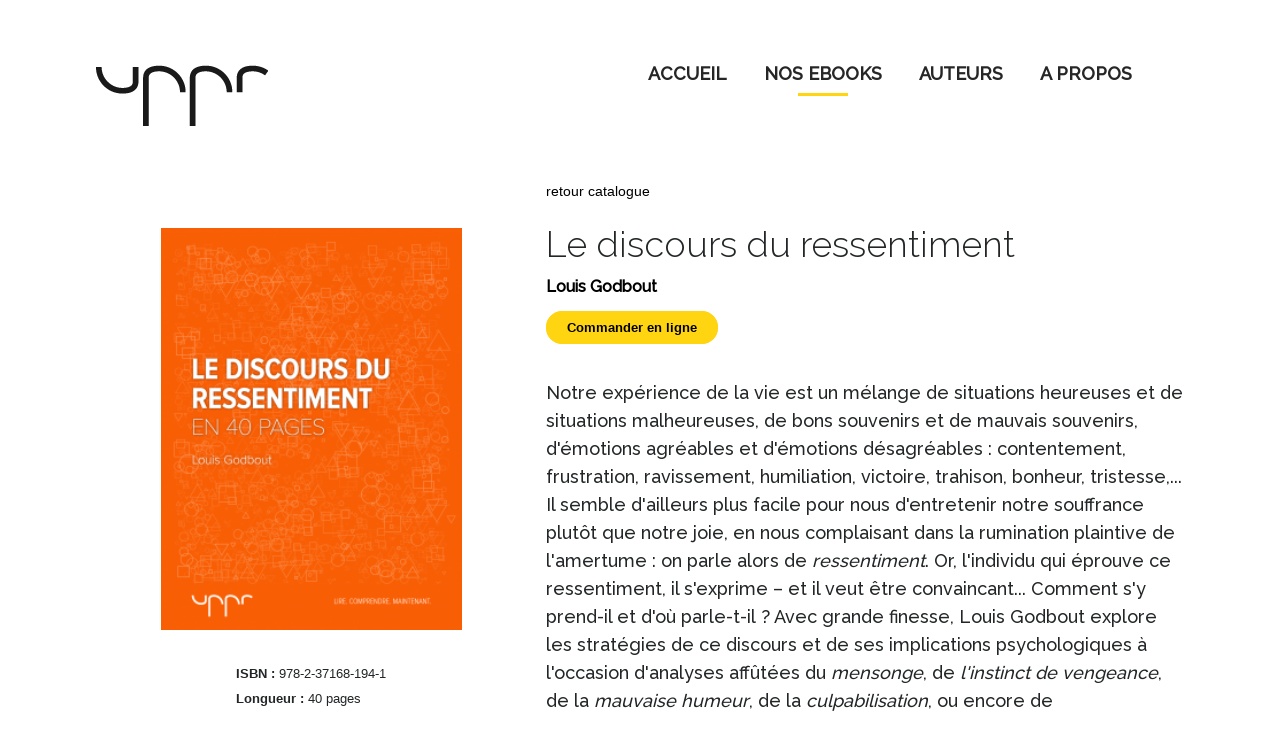

--- FILE ---
content_type: text/html; charset=ISO-8859-1
request_url: https://www.uppreditions.fr/livre/978-2-37168-194-1_le-discours-du-ressentiment/
body_size: 5615
content:
<!DOCTYPE html>
<html lang="fr">
<head>
	<title>Le discours du ressentiment - de Louis Godbout - Uppr Editions - Lire. Comprendre. Maintenant.</title>


	<!-- - - -  Link(s)  - - - -->

	<link  rel="schema.DC" href="http://purl.org/dc/elements/1.1/">
	<link  rel="home" href="https://www.uppreditions.fr" hreflang="fr" title="Uppr">
	<link  rel="bookmark" href="https://www.uppreditions.fr/favicon.ico">
	<link  rel="shortcut icon" href="https://www.uppreditions.fr/favicon.ico">

	<!-- - - - MetaTags - - - -->
	<meta  name="viewport" content="width=device-width, initial-scale=1, maximum-scale=1, user-scalable=no">
	<meta  name="robots" content="index,follow">
	<meta  name="revisit-after" content="14 days">
	<meta  name="keywords" content="Ebook, Livre numérique, Que Sais-je, UpBooks, Ebooks Gratuit, Editeurs numériques ">
	<meta  name="description" content="Uppr, Maison d'édition, propose des livres numériques de qualité et totalement inédits dans un format original adapté à l'ère du tactile">
	<meta  name="DC.Language" content="fr">
	<meta  name="DC.Publisher" content="CREA2F">
	<meta  name="DC.Rights" content="Tous droits réservés - https://www.uppreditions.fr">
	<meta  name="DC.Identifier" content="https://www.uppreditions.fr/livre/978-2-37168-194-1_le-discours-du-ressentiment/">
	<meta  name="DC.Title" content="Le discours du ressentiment - de Louis Godbout - Uppr Editions - Lire. Comprendre. Maintenant.">
	<meta  name="DC.Subject" content="Le discours du ressentiment - de Louis Godbout - Uppr Editions - Lire. Comprendre. Maintenant.">

	<!-- - - -  Stylesheets  - - - -->
	<link rel="stylesheet" type="text/css" href="https://www.uppreditions.fr/themes/jquery/jquery-ui-1.9.2.custom.min.css?v=755" media="screen">
	<link rel="stylesheet" type="text/css" href="https://www.uppreditions.fr/themes/jquery/jquery.fancybox.css?v=755" media="screen">
	<link rel="stylesheet" type="text/css" href="https://www.uppreditions.fr/themes/jquery/jquery.fancybox-buttons.css?v=755" media="screen">
	<link rel="stylesheet" type="text/css" href="https://www.uppreditions.fr/themes/jquery/jquery.fancybox-thumbs.css?v=755" media="screen">
	<link rel="stylesheet" type="text/css" href="https://www.uppreditions.fr/themes/jquery/style_shinyform_black.css" media="screen">
	<link rel="stylesheet" type="text/css" href="https://www.uppreditions.fr/themes/jquery/shinyform_black.css" media="screen">
	<link rel="stylesheet" type="text/css" href="https://www.uppreditions.fr/themes/frontend.css?v=755" media="screen">

	<script type="text/javascript"> var site_url="https://www.uppreditions.fr"; </script>
	<!-- - - -  Javascripts  - - - -->
	<script type="text/javascript" src="https://www.uppreditions.fr/js/head.min.js?v=755"></script>
	<script type="text/javascript" src="https://www.uppreditions.fr/js/jquery-1.8.2.min.js?v=755"></script>
	<script type="text/javascript" src="https://www.uppreditions.fr/js/fontawesome/fontawesome-all-5.13.0.min.js"></script>
	<script type="text/javascript" src="https://www.uppreditions.fr/js/jquery-ui-1.9.2.custom.min.js?v=755"></script>
	<script type="text/javascript" src="https://www.uppreditions.fr/js/fancybox2/jquery.fancybox.pack.js?v=755"></script>
	<script type="text/javascript" src="https://www.uppreditions.fr/js/libraries.js?v=755"></script>
	<script type="text/javascript" src="https://www.uppreditions.fr/js/jquery.carouFredSel-6.2.1.js?v=755"></script>
	<script type="text/javascript" src="https://www.uppreditions.fr/js/frontend.js?v=755"></script>
	<script type="text/javascript" src="https://www.uppreditions.fr/js/captcha.js"></script>

<script type="text/javascript">
var gaJsHost = (("https:" == document.location.protocol) ? "https://ssl." : "http://www.");
document.write(unescape("%3Cscript src='" + gaJsHost + "google-analytics.com/ga.js' type='text/javascript'%3E%3C/script%3E"));
</script>
<script type="text/javascript">
try {
var pageTracker = _gat._getTracker("UA-45279553-2");
pageTracker._trackPageview();
} catch(err) {}
</script>

				<script>
					var GoogleMapsKey="ABQIAAAAwLSCjS_zClAu_yrx9UH3uhSjhNVzjQBZ9gQCRDER0f1Aa4ZRGhR1dq4JHbV56gy3t3aNVyTJvuqT-w";
				</script>
			
				<!-- Facebook Pixel Code -->
					<script>
					!function(f,b,e,v,n,t,s){if(f.fbq)return;n=f.fbq=function(){n.callMethod?
					n.callMethod.apply(n,arguments):n.queue.push(arguments)};if(!f._fbq)f._fbq=n;
					n.push=n;n.loaded=!0;n.version='2.0';n.queue=[];t=b.createElement(e);t.async=!0;
					t.src=v;s=b.getElementsByTagName(e)[0];s.parentNode.insertBefore(t,s)}(window,
					document,'script','https://connect.facebook.net/en_US/fbevents.js');

					fbq('init', '1338521646174470');
					fbq('track', 'PageView');</script>
					<noscript><img height='1' width='1' style='display:none'
					src='https://www.facebook.com/tr?id=1338521646174470&ev=PageView&noscript=1'
					/></noscript>
					<!-- End Facebook Pixel Code -->

			
</head>
<body id="page-livre">
<div id="MainW">
			
				<div id="HeaderW">	
					<div id="Header" class="wrapper">	
						<h1 id="Title" >
							<a href="https://www.uppreditions.fr/">
								<img src="https://www.uppreditions.fr/media/images/integration/logo-uppr-transparent.png" alt="UPPR Lire, Comprendre, Maintenant." />
							</a>
						</h1>
						
						<div id="MenuW" class="wrapper">
							<ul id="MainMenu" class="HTMLMenu HTMLMenu-Level1" >
		
		<li id="MainMenu-home-Item" class="HTMLMenuItem HTMLMenuItem-Level1 ">
			<a href="https://www.uppreditions.fr/" id="MainMenu-home-Link" class="HTMLMenuItemLink HTMLMenuItemLink-Level1 " alt="ACCUEIL" title="ACCUEIL">
				<span>ACCUEIL</span>
			</a>
		</li>
		
		<li id="MainMenu-collection-Item" class="HTMLMenuItem HTMLMenuItem-Level1 HTMLMenuItem-Current">
			<a href="https://www.uppreditions.fr/collection/general/" id="MainMenu-collection-Link" class="HTMLMenuItemLink HTMLMenuItemLink-Level1 HTMLMenuItemLink-Current" alt="NOS EBOOKS" title="NOS EBOOKS">
				<span>NOS EBOOKS</span>
			</a>
		</li>
		
		<li id="MainMenu-auteurs-Item" class="HTMLMenuItem HTMLMenuItem-Level1 ">
			<a href="https://www.uppreditions.fr/auteurs/" id="MainMenu-auteurs-Link" class="HTMLMenuItemLink HTMLMenuItemLink-Level1 " alt="AUTEURS" title="AUTEURS">
				<span>AUTEURS</span>
			</a>
		</li>
		
		<li id="MainMenu-concept-Item" class="HTMLMenuItem HTMLMenuItem-Level1 ">
			<a href="https://www.uppreditions.fr/concept/" id="MainMenu-concept-Link" class="HTMLMenuItemLink HTMLMenuItemLink-Level1 " alt="A PROPOS" title="A PROPOS">
				<span>A PROPOS</span>
			</a>
		</li>
		
		<li id="MainMenu-contact-Item" class="HTMLMenuItem HTMLMenuItem-Level1 ">
			<a href="https://www.uppreditions.fr/contact/" id="MainMenu-contact-Link" class="HTMLMenuItemLink HTMLMenuItemLink-Level1 " alt="" title="">
				<span><i class="fas fa-paper-plane"></i></span>
			</a>
		</li>
		
		</ul>
						</div>
					</div>
				</div>
			<div id="ContentW"><div id="Content" class="focus">
		<div id="Divbook" class="focus">
			<div id="Leftdivbook">
				<div class="couvertureW">
					<p class="visuelUpBook"><img class="couvertureUpBook" src="https://www.uppreditions.fr/media/data/livres/images/couverture-978-2-37168-194-1.png" alt="" /></p>
				</div>
				<ul id="Infosbook">
					
					
					<li><strong>ISBN : </strong> 978-2-37168-194-1</li>
					<li><strong>Longueur : </strong> 40 pages</li>
					
				</ul>
			</div>
			<div id="Rightdivbook">
				
				<p class="backlinkW">
					<a href="https://www.uppreditions.fr/collectionp/general/">
						<i class="fas fa-angle-left"></i> retour catalogue
					</a>
				</p>
				
				<h2>Le discours du ressentiment</h2><h4><a href="https://www.uppreditions.fr/auteurs/louis-godbout/">Louis Godbout</a></h4><p class="buylinkW"><a href="#BuyLink" id="ToBuyLink">Commander en ligne</a></p><div id="ResumeLivre">
				 <p><p>
	Notre exp&eacute;rience de la vie est un m&eacute;lange de situations heureuses et de situations malheureuses, de bons souvenirs et de mauvais souvenirs, d&#39;&eacute;motions agr&eacute;ables et d&#39;&eacute;motions d&eacute;sagr&eacute;ables&nbsp;: contentement, frustration, ravissement, humiliation, victoire, trahison, bonheur, tristesse,... Il semble d&#39;ailleurs plus facile pour nous d&#39;entretenir notre souffrance plut&ocirc;t que notre joie, en nous complaisant dans la rumination plaintive de l&#39;amertume&nbsp;: on parle alors de&nbsp;<em>ressentiment</em>.&nbsp;Or, l&#39;individu qui &eacute;prouve ce ressentiment, il s&#39;exprime &ndash; et il veut &ecirc;tre convaincant... Comment s&#39;y prend-il et d&#39;o&ugrave; parle-t-il&nbsp;? Avec grande finesse, Louis Godbout explore les strat&eacute;gies de ce discours et de ses implications psychologiques &agrave; l&#39;occasion d&#39;analyses aff&ucirc;t&eacute;es du&nbsp;<em>mensonge</em>,&nbsp;de&nbsp;<em>l&#39;instinct de vengeance</em>, de la&nbsp;<em>mauvaise humeur</em>, de la&nbsp;<em>culpabilisation</em>, ou encore de la&nbsp;<em>moralisation</em>.&nbsp;Ainsi le philosophe dessine-t-il progressivement le portrait de l&#39;homme m&eacute;content qui projette sur l&#39;autre ce qu&#39;il ne veut pas voir en lui-m&ecirc;me. Au fond trop faible pour accepter la r&eacute;alit&eacute;, l&#39;individu frustr&eacute; tente de la&nbsp;<em>corriger</em>, de la reformuler &agrave; son avantage : soutenu par une rh&eacute;torique sophistiqu&eacute;e, il invente alors une histoire imaginaire en s&#39;appuyant sur les plus belles valeurs pour donner du lustre &agrave; son illusion rassurante. Et finalement, si du point de vue individuel et psychologique cette persistance de l&#39;&eacute;motion douloureuse influence notre vie, elle peut &eacute;galement contaminer la Culture et l&#39;Histoire lorsqu&rsquo;elle se traduit par des discours sur le monde et les valeurs. C&#39;est ainsi la nature de ce&nbsp;<em>discours du ressentiment&nbsp;</em>que Louis Godbout examine ici, mettant superbement en lumi&egrave;re ses conditions de possibilit&eacute;, ses caract&eacute;ristiques essentielles et la multiplicit&eacute; de ses enjeux. Un ouvrage essentiel pour comprendre l&#39;Histoire des hommes &ndash; mais aussi notre histoire personnelle et singuli&egrave;re...</p></p>                                
			</div>
					<div id="BuyLink" >
						<p><strong>Acheter</strong> ce livre maintenant :</p>
						<ul>
							<li><a href="https://store.kobobooks.com/fr-FR/ebook/le-discours-du-ressentiment-en-40-pages" class="external" title="Acheter sur ePUB">
								<img src="https://www.uppreditions.fr/media/images/epub.jpg" alt="ePUB" />
							</a></li>
							<li><a href="http://amzn.to/1krOX1y" class="external" title="Acheter sur Amazon Kindle">
								<img src="https://www.uppreditions.fr/media/images/amazon.jpg" alt="Amazon Kindle" />
							</a></li>
							<li><a href="https://itunes.apple.com/fr/book/le-discours-du-ressentiment/id994588216?l=en&mt=11&at=1010l9pP" class="external" title="Acheter sur iBook Store">
								<img src="https://www.uppreditions.fr/media/images/ibook.jpg" alt="iBook Store" />
							</a></li>
						</ul>
						<p><em>Nos livres sont disponibles pour la plupart des tablettes et liseuses.</em></p>
					</div>
			</div>
		</div>
		<div class="clear"></div>
		
		<div id="PropositionBooks"  class="footerContentListW focus"> 
			<h3>Vous pourriez aussi aimer</h3>
			
			<div class="listeUpBook">
			
			<ul class="listePropositions">
						<li>
							<a href="https://www.uppreditions.fr/livre/978-2-37168-035-7_litterature-et-philosophie/">
								<img src="https://www.uppreditions.fr/media/data/livres/images/thumbs/couverture-978-2-37168-035-7.png" alt="" height="140" />
							</a>
							<p>
								<strong>Littérature et philosophie</strong>
								<em>  Tayeb Ainseba
								</em>
								
								
							</p>
						</li>
					
						<li>
							<a href="https://www.uppreditions.fr/livre/978-2-37168-015-9_les-mutations-du-livre-et-de-la-lecture/">
								<img src="https://www.uppreditions.fr/media/data/livres/images/thumbs/couverture-978-2-37168-015-9.png" alt="" height="140" />
							</a>
							<p>
								<strong>Les mutations du livre et de la lecture</strong>
								<em>  
								</em>
								
								
							</p>
						</li>
					
						<li>
							<a href="https://www.uppreditions.fr/livre/978-2-37168-007-4_le-choix-d-etecirc-tre-heureux/">
								<img src="https://www.uppreditions.fr/media/data/livres/images/thumbs/couverture-978-2-37168-007-4.jpg" alt="" height="140" />
							</a>
							<p>
								<strong>Le choix d'&ecirc;tre heureux</strong>
								<em>  Gilles Farcet
								</em>
								
								
							</p>
						</li>
					
						<li>
							<a href="https://www.uppreditions.fr/livre/978-2-37168-054-8_les-sources-doctrinales-de-l-etat-islamique-tome-2-la-violence-et-le-sacre/">
								<img src="https://www.uppreditions.fr/media/data/livres/images/thumbs/couverture-978-2-37168-054-8.png" alt="" height="140" />
							</a>
							<p>
								<strong>Les sources doctrinales de l'Etat Islamique - Tome 2, La violence et le sacré</strong>
								<em>  Jean Lafontaine
								</em>
								
								
							</p>
						</li>
					
						<li>
							<a href="https://www.uppreditions.fr/livre/978-2-37168-005-0_les-medecines-alternatives/">
								<img src="https://www.uppreditions.fr/media/data/livres/images/thumbs/couverture-978-2-37168-005-0.jpg" alt="" height="140" />
							</a>
							<p>
								<strong>Les médecines alternatives</strong>
								<em>  Michel Odoul
								</em>
								
								
							</p>
						</li>
					
			</ul>
			<div class="clear"></div>
		
		</div>
		</div>
		</div></div>			
			
			
			</div><!-- eof #MainW -->
			<div id="Footer">
			<div  id="FooterListe">
				<div class="wrapper" id="FooterWrapper">
				
					<div id="Col_Footer4" class="colFooter">
					<div id="Titre_Col4"><h4>Uppr édition</h4></div>
						<p>
							Uppr est une maison d&rsquo;édition basée à Toulouse et spécialisée dans les livres d&rsquo;experts au format court.
						</p> 
						<a href="https://www.uppreditions.fr/concept/">En savoir plus ></a>
					</div>
					
					
					<div id="Col_Footer1" class="colFooter">
						<div id="Titre_Col1"><h4>Lecteurs</h4></div>
						<ul>
						
						 <!--<li><a href="https://www.uppreditions.fr/auteurs/">Fiches auteurs</a></li>
						 <li><a href="https://www.uppreditions.fr/collectionp/general/">Livres Papier</a></li>
						  <li><a href="https://www.uppreditions.fr/collection/general/">eBooks</a></li>-->
						
						<li><a href="https://www.uppreditions.fr/contact/">Soumettre un manuscrit</a></li>
						  <li><a href="https://www.uppreditions.fr/mentions-legales/">Respect de la vie privée </a></li>
						  <li><a href="https://www.uppreditions.fr/mentions-legales/">Politique des cookies</a></li>
						  
						</ul> 
					</div>
					
					<!--<div id="Col_Footer2" class="colFooter">
						<div id="Titre_Col2"><h4>Professionnels</h4></div>
						<ul>
						
						  <li><a href="https://www.uppreditions.fr/contact/">Contactez-nous</a></li>
						  <li><a href="https://www.uppreditions.fr/concept/">A propos</a></li>
				
						</ul> 
					</div>-->
					
					<!--<div id="Mentions">
					<a href="https://www.uppreditions.fr/media/pdf/mentions_legales.pdf" target="_blank">Mentions légales</a>
					</div>-->
					
					<div id="Col_Footer3" class="colFooter">
					
						<div id="Icone" >
						<div id="Titre_Col2"><h4>Suivez Nous</h4></div>
								<ul id="IconeMedia">
									 <li><a href="https://www.facebook.com/Uppreditions" class="soon external"><span class="fa-stack fa-sm">
										<i class="fas fa-circle fa-stack-2x"></i>
										<i class="fab fa-facebook-f fa-stack-1x fa-inverse"></i>
									</span></a>
									</li>
									 <li><a href="#" class="soon external"><span class="fa-stack fa-sm">
										<i class="fas fa-circle fa-stack-2x"></i>
										<i class="fab fa-linkedin-in fa-stack-1x fa-inverse"></i>
									</span></a>
									</li>
									 <li><a href="https://twitter.com/uppreditions?lang=fr" class="soon external"><span class="fa-stack fa-sm">
										<i class="fas fa-circle fa-stack-2x"></i>
										<i class="fab fa-twitter fa-stack-1x fa-inverse"></i>
									</span></a>
									</li>
									</li>
									 <li><a href="#" class="soon external"><span class="fa-stack fa-sm">
										<i class="fas fa-circle fa-stack-2x"></i>
										<i class="fab fa-instagram fa-stack-1x fa-inverse"></i>
									</span></a>
									</li>
								</ul>
									
						</div>
						<!--<div id="NewsForm">
							<ul>
								 <li id="NewsFormLetter">
									

<form id="NewsletterForm" action="https://www.uppreditions.fr/newsletter/" method="post" enctype="multipart/form-data"  class="" ><div id="NewsletterFormWrapper">
	<fieldset id="NewsletterFormMainFieldset">
		<p id="field-security" class="textField ">
			<label for="security" >security </label>
			<input type="text" id="security"  name="security" value="" placeholder="">
		</p>
		<p id="field-email" class="textField ">
			<label for="email" >Entrez votre Email </label>
			<input type="text" id="email"  name="email" value="" placeholder="">
		</p>
		<div class="formButtons" id="NewsletterFormButtons">
			<input type="submit" id="NewsletterFormSubmit"  name="NewsletterFormSubmit" class=" submitButton" value="S'inscrire" />
			
		</div>
	</fieldset>
<input type="hidden" name="NewsletterForm" value="1" /></div>
</form>
									<div id="newsInscritionResult" class="away"></div>
									<a id="ShowResults" href="#newsInscritionResult"></a>
								</li>
								<li id="InfoNews"><em>Votre adresse électronique sera utilisée pour vous envoyer nos nouveautés.Vous pouvez vous désabonner à tout moment en utilisant le lien figurant dans nos courriels.</em></li>
						
									
									
								</ul> 
							</div>-->
					</div>
					
					
					
				</div>
				
				
			</div>
				
				
				<div id="BcgCopyrights">
					<div id="FooterCopyrights" class="focus">
					
						<a href="https://www.entremises.fr/" title="Des livres par et pour les amoureux de la lecture" class="entremisesLink">
							<img id="Logofooter" src="https://www.uppreditions.fr/media/images/entremises-logo-hb.png" alt="Entremises éditions" />
						</a>
						<a href="https://www.uppreditions.fr/" title="Lire.Comprendre.Maintenant." class="upprLink external">
							<img id="Logofooter" src="https://www.uppreditions.fr/media/images/logo-uppr-footer_w.png" alt="Upper editions" />
						</a>
						<ul>
							<li>&copy; UPPR Éditions 2017 - 2026  <a href="#">MENTIONS LÉGALES</a> | <a href="https://www.uppreditions.fr/mentions-legales/">CGU </a></li>
							
							<li>Design : <a href="https://www.designbydizo.com/" class="external"><strong> Design by Dizo</strong></a> | Réalisation : <a href="https://www.crea2f.com/" title="Agence de création de sites internet : étude et conseil, design, développement, intégration, référencement - Toulouse" class="external"><img id="LogoCrea2f" src="https://www.uppreditions.fr/media/images/CREA2F.svg" alt="CREA2F" /></a></li>
							
						</ul>
						
					</div>
				</div>
			</div>
			</div>

<script type="text/javascript">
var gaJsHost = (("https:" == document.location.protocol) ? "https://ssl." : "http://www.");
document.write(unescape("%3Cscript src='" + gaJsHost + "google-analytics.com/ga.js' type='text/javascript'%3E%3C/script%3E"));
</script>
<script type="text/javascript">
try {
var pageTracker = _gat._getTracker("UA-45279553-2");
pageTracker._trackPageview();
} catch(err) {}
</script>
</body>
</html>

--- FILE ---
content_type: text/css
request_url: https://www.uppreditions.fr/themes/jquery/style_shinyform_black.css
body_size: 759
content:
html,body,div,span,applet,object,iframe,h1,h2,h3,h4,h5,h6,p,blockquote,pre,a,abbr,acronym,address,big,cite,code,del,dfn,em,font,img,ins,kbd,q,s,samp,small,strike,strong,sub,sup,tt,var,b,u,i,center,dl,dt,dd,ol,ul,li,fieldset,form,label,legend,table,caption,tbody,tfoot,thead,tr,th,td{margin:0;padding:0;border:0;outline:0;font-size:100%;vertical-align:baseline;background:transparent}body{}ol,ul{list-style:none}blockquote,q{quotes:none}blockquote:before,blockquote:after,q:before,q:after{content:'';content:none}:focus{outline:0}ins{text-decoration:none}del{text-decoration:line-through}table{border-collapse:collapse;border-spacing:0}

.clear {
	clear: both;
	display: block;
	overflow: hidden;
	visibility: hidden;
	width: 0;
	height: 0;
}

.clearer {
	clear: both;
}

.clearfix:after {
	clear: both;
	content: ' ';
	display: block;
	font-size: 0;
	line-height: 0;
	visibility: hidden;
	width: 0;
	height: 0;
}

* html .clearfix,
*:first-child+html .clearfix {
	zoom: 1;
}

article, aside, details, figcaption, figure, 
footer, header, hgroup, menu, nav, section {
	/*display: block;*/
}

body {
	padding: 50px;
	font-family: Helvetica, arial, sans-serif;
	font-size: 13px;
}

h1,h3 {
	font-family: Lobster, arial, sans-serif; 
	margin: 30px 0 0 0;
}

h1 {
	font-size: 3em;
}

h3 {
	margin-bottom: 10px;
}

fieldset { border: none;}

.clearfix {
	width: 250px;
	margin-bottom: 50px;
}

ul li {
	/*clear: both;*/
}

label {
	line-height: 28px;
}
#ContactForm .focus { width: 25px; }
#ContactForm .focus.checked {width:25px;}


--- FILE ---
content_type: text/css
request_url: https://www.uppreditions.fr/themes/frontend.css?v=755
body_size: 16772
content:
	@import url(https://fonts.googleapis.com/css?family=Source+Sans+Pro:400,400italic,600,700,900,300,200);
	@import url('https://fonts.googleapis.com/css2?family=Raleway:wght@200');
	@import url('https://fonts.googleapis.com/css2?family=Raleway:wght@300');
	@import url('https://fonts.googleapis.com/css2?family=Raleway:ital,wght@0,500');
	
	html, body { margin: 0; padding: 0; border: 0; font-family:Raleway;}
	
	body {
		background:#ffffff;
		background-size:100%;
		background-repeat:no-repeat;
		color:#5f5f5f;
		font-family:Raleway,Source Sans Pro, Arial, sans-serif; 
		 font-size:16px;
	}

	/* * * * * * * * * * * * * * * * * * * * * * * * * * * * * * * * * * * * HTML * * * * * * * * * * * * * * * * * * * * * * * * * * * * */
	
	/**
	 * Titles
	 */
	h1, h2, h3, h4, h5, h6 { padding:0; font-family:Raleway; /*font-size:1.5em;*/}
	
	h2 {
		color: #232627;
		font: normal normal 300 36px/42px Raleway;
	}
	.footerContentListW h3 { font-size:1.5em; font-weight:500; color:#5f5f5f; margin-bottom:1.5em;  }

	/**
	 * Paragraphs, links
	 */
	p { font-size:0.9em; line-height:1.3em;  margin:20px 0;  line-height: 1.6em;}
	p.noItems { text-align:center; padding:2em 0 4em 0;  color:#d0d0d0; line-height:2.2em;  }
	p.noItems svg { color:#ececec; }
	

	pre {
		margin:10px; padding:5px;
		background:#fafafa; border:1px dashed #ebebeb;
		font-family:Source Sans Pro, Arial, Helvetica, sans-serif;
		font-size:12px;
	}

	/**
	 * Lists
	 */
	ul { margin:0; padding:0; }
	li { list-style-type:none; font-size:0.9em;}

	dl { margin:0; padding:0; }
	dt {}
	dd {}



	/**
	 * Tables
	 */
	table { margin:10px; padding:0; border-spacing:0; border-collapse:collapse; }
	th, td { border:1px solid #9a9a9a; }
	th { background:#fafafa; padding:4px 5px; font-size:1.1em; font-weight:bold; }
	td { padding:2px 5px; background:#fff; }

	/**
	 * jQuery fixes
	 */
	.jquerybubblepopup  td { border:0; }
	.ui-widget th, .ui-widget td { border:0; background:transparent; }

	/**
	 * Misc
	 */
	div.clear { float:none; clear:both; height:1px; line-height:1px; margin:0; padding:0; }

	/**
	 * Pagination
	 */
	.PaginationLinks { position:relative; clear:both; float:none; margin:5px 10px 0 10px; padding:0 100px 0 118px; text-align:center; line-height:17px; }
	.PaginationLinks span.CurrentPage {  font-size:1.2em; }
	.PaginationLinks a.PaginationLink {  color:#aaa; font-size:1.2em; }
	.PaginationLinks a.PaginationLink:hover { color:#888; }
	.PaginationLinks span.CurrentPage, .PaginationLinks a.PaginationLink { margin:0 3px; }
	.PaginationLinks .PrevLink, .PaginationLinks .NextLink { position:absolute; top:50%; margin:0; margin-top:-7px; font-size:13px; }
	.PaginationLinks .PrevLink { left:3px; }
	.PaginationLinks .NextLink { right:0; }
	.PaginationLinks span.PrevLink, .PaginationLinks span.NextLink { color:#ddd; }

	/**
	 * Dialog
	 */
	.ui-dialog-content p { margin:10px; text-align:center; }
	div.DialogWindowContent { display:none; }

	/**
	 * Captcha
	 */
	#Captcha { display:block;  margin:0; padding:0; border:1px dotted #fff; }
	input#captcha.focus { border-color:#fff; }
	#field-captcha { padding-bottom:80px; position:relative; }
	#field-captcha label {  }

	/**
	 * Google Map
	 */
	#jGMapW { width:700px; height:400px; margin:10px auto; border:1px solid #ccc; background:#fafafa; }
	#jGMapW .geo{ display:none;}
	#jGMap { width:700px; height:400px; }

	#Content .vcard p { margin:0; padding:0; font-size:1.2em;}
	#Content .vcard .adr .street-address { display:block; }
	#Content .vcard .tel .type, .vcard .uri { display:none; }



	/* #####################################################################################################################################################																		     *                                                                       PAGES
	 *####################################################################################################################################################*/


	 /* * * * * * * * * * * * * * * * * * * * * * * * * * * * * * * * * * * * LAYOUT * * * * * * * * * * * * * * * * * * * * * * * * * * * * */

	

	a { color:#000; text-decoration:none; }
	/*a:hover { text-decoration: underline; color: #000; }*/
	a:active, a:focus { outline:0; }
	a img { border:0; /*float:left; */}

	  /**
	 * Floating elems
	 */
	.float
	{display:inline; float:left;}

	/**
	 * Away elems
	 */
	.away
	{position: absolute; top: -99999px;}
	.awayText
	{text-indent: -9999px; overflow: hidden; }
	.hidden
	{display: none;}

	 /**
	 * WRAPPERS 980
	 */
	.wrapper, .focus
	{ margin:0 auto;width:1088px;}


	/**
	 * Overlays
	 */
	/* WHITE*/
	.overlay-w { background:rgba(255,255,255,0.7); }
	.lt-ie9 .overlay-w{
		background:none;
		filter:progid:DXImageTransform.Microsoft.gradient(startColorstr=#b2ffffff,endColorstr=#b2ffffff);
		-ms-filter: "progid:DXImageTransform.Microsoft.gradient(startColorstr=#b2ffffff,endColorstr=#b2ffffff)";
		zoom: 1;
	}
	/* BLACK*/
	.overlay-b{ background:rgba(0,0,0,0.7); }
	.lt-ie9 .overlay-b{
		background:none;
		filter:progid:DXImageTransform.Microsoft.gradient(startColorstr=#b2000000,endColorstr=#b2000000);
		-ms-filter: "progid:DXImageTransform.Microsoft.gradient(startColorstr=#b2000000,endColorstr=#b2000000)";
		zoom: 1;
	}

	/* * * * * * * * * * * * * * * * * * * * * * * * * * * * * * * * * * * * GENERAL * * * * * * * * * * * * * * * * * * * * * * * * * * * * */

	.separateur {
    width: 960px;
    margin: 0 auto;
}
	/*div#HeaderW {
		background: #ffffff;
		position: fixed;
		height: 160px;
		width: 100%;
		z-index: 100;
	}*/
		
	#MainW {  min-height: 550px; position:relative;margin-bottom:50px; }
	#Main  { margin:0 auto; width: 960px; padding-bottom:30px;
	 border-left:1px solid #dddddd;
	 border-right:1px solid #dddddd;
	 border-bottom:1px solid #dddddd;}

	/*#Header {
    /* overflow: auto; */
    /* margin: 0 auto; */
    /*position: relative;
    height: 160px;
}*/
	#Header h1 {float:left; margin:0; padding:65px 0 20px 0; }

	#Content { padding:180px 0 0 0;  }

	#Footer { width:100%; height:auto; margin:0; clear:both;top:100%; margin: 0; background-color:#363636;margin:0 auto;}
	#FooterWrapper {
    font-size: 0.9em;
    align-items: center;
    height: 256px;
    /* background: #363636 url(./zims/frontend/logo_footer_b50.png) bottom right no-repeat; */
    display: flex;
    align-items: baseline;
    justify-content: space-between;
	}
	#FooterListe{position:relative;height:220px;background:#363636;width:100%;display:flex;flex-direction:column;}
	#Transparlogo {
    width: 13%;
    /* margin-top: 55%; */
    position: relative;
    left: 80%;
    bottom: 0%;
    top: 4%;
}

	#LogoCrea2f{ height:10px; }
	#Logofooter{ width:38%; }
	#FooterCopyrights { display:flex; height:80px;background-color:#262626;margin:0 auto;justify-content:space-around;}
	
	

	div#BcgCopyrights {  background-color: #262626;	}
	div#BcgCopyrights ul li{color:#FFFFFF;font-size:16px; text-align:center;font-size:0.8em;}
	div#BcgCopyrights a { color:#FFFFFF; line-height:1.5em;}
	
	div#BcgCopyrights #FooterCopyrights  { padding-top:1.5%; }
	div#BcgCopyrights #FooterCopyrights > ul, div#BcgCopyrights #FooterCopyrights > a {  display:block;  width:32%; float:left; }
	
	div#BcgCopyrights #FooterCopyrights > a > img { height:60px; width:auto; } 
	
	div#BcgCopyrights #FooterCopyrights > a.upprLink { text-align:center; }

	#Mentions{width: 100px; font-size: 14px; position: absolute; left: 9px; top: 154px; }


	.colFooter{margin-top:40px; /*margin-right:60px;*/float:left;}
	/*#Col_Footer{margin-top:25px; margin-right:60px;margin-left:10px;float:left;}*/
	#Col_Footer1 {
		/*margin-right: 65px;*/
		width: 25%;margin-left: 100px;
	}
	#LogoSofedis{width:25%;border:10px solid #fff;}
	#Col_Footer1 h4,#Col_Footer2 h4,#Col_Footer3 h4{ color:#FFFFFF; font-weight:600; font-size:1.3em; margin-bottom:16px; }

	#Col_Footer1 p{ color:#FFFFFF;font-size: 1em;  margin:0; }
	#Col_Footer2{ width:33%;margin-top:25px;/*margin-bottom:25px;*/}
	#Col_Footer3{width: 215px;/* position: relative; right: 15%;*/}
	#Col_Footer3 #icone ul li a{color:#ffffff;}
	/*#Col_Footer4{float:right;width:225px;margin-right:0px;font-size: 16px}*/
	#Col_Footer3 #Titre_Col2 h4{}
	#Titre_Col1 h4,#Titre_Col2 h4{color:#FFFFFF;/*font-size: 0.9em*/;margin:0; font-weight:bold; }
	#Col_Footer4 p { color:#FFFFFF;font-size: em; }
	#FooterListe a {color:#FFD512;margin-bottom:30px;/*font-size:0.9em; */}
	#FooterListe a:hover { color:#FFFFFF; } 
	#Col_Footer4{margin-right:0px;width:25%;}
	#Titre_Col4 h4{color:#ffffff;font-size:1.3em;}
	#FooterListe ul { margin-top:10px; }
	#FooterListe li { line-height:1.4em; margin-bottom:10px; }
	#FooterListe li a img{ margin-top:18px; }
	
	.fa-sm {
     font-size: 1em; 
}
	.fa-inverse {
		 color: #333333; 
	}
		
	.svg-inline--fa.fa-stack-2x {
		height: 3em;
		width: 2.5em;
		
	}
	.fa-sm {
		/font-size: 1em; 
	}
	.fa-stack {
    display: inline-block;
    height: 2em;
    position: relative;
    width: 2.5em;
    margin: 3px;
}
	svg.svg-inline--fa.fa-instagram.fa-w-14.fa-stack-1x.fa-inverse {
    font-size: 18px;
}

	#FooterListe #Icone li a:hover { color:#FFD512; }
	
	#Icone{}
	ul#IconeMedia { display: flex;}

       
	#SavoirPlus svg.svg-inline--fa.fa-angle-right.fa-w-8{color:#FFD512;vertical-align:middle;}
	#Backcollection svg.svg-inline--fa.fa-angle-left.fa-w-8 {color:#000000;vertical-align:middle;}
	 svg.svg-inline--fa.fa-arrow-right.fa-w-14{ color:#E6E6E6; vertical-align:middle;}


	/*	div#LastCol {
	 
		width: 12%;
		position: absolute;
		right: 210px;
		bottom: 110px;
	}*/

	div#TextCollectionp { margin-bottom:35px; width:100%; }
	div#TextCollectionp h2 { font-size:1.8em;  width:auto; float:left; margin-top:0; }
	div#TextCollectionp p {
		font-size: 0.9em;
		line-height: 25px;
		/* display: block; */
		width: auto;
		/* margin: 0 0 0 36%; */
		font-family: raleway;
	}
	
	#MainAuteurs div.headerContent h2 {  width: 48%; } 
	#MainAuteurs div.headerContent p {  margin:0 0 0 50px;  }

	/* * * * * * * * * * * * * * * * * * * * * * * * * * * * * * * MENUS * * * * * * * * * * * * * * * * * * * * * * * * * */

    /******************************CAPTCHA ************************************/
	 
	 @import url('https://fonts.googleapis.com/css?family=Roboto:100,300,400,500,700,900&display=swap');

	button:focus,
	input:focus{
	  outline: none;
	  box-shadow: none;
	}
	a,
	a:hover{
	  text-decoration: none;
	}

	body{
	  font-family: 'Roboto', sans-serif;
	}

	/*----------------------*/
	
	
	
	
	.container-fluid {
		text-align: center; 
	}
	div#BlocCaptcha {
		display: inline-block;
		width: 100%;
	}
	p.helper {display: inline-block;}
	
	#page-home #captcha { margin:0 !important; }
	#captchaConcours{ margin:0 !important; }
	#page-home .card-header { text-align:left; }
	.card-header{padding-bottom:6px;text-align:left;}
	
	
	.block {
		position: absolute;
		left: 0;
		top: 0;
	}
	.slidercaptcha {
		margin: 0 auto;
		width: 100%;
		height: 250px;
		border-radius: 4px;
		margin-top: 0;
	}

	.slidercaptcha canvas:first-child {
		border-radius: 5px;
		border: 1px solid #e6e8eb;
	}

	.sliderContainer {
		position: relative;
		text-align: center;
		line-height: 40px;
		background: #f7f9fa;
		color: #45494c;
		border-radius: 2px;
	}

	.sliderbg {
		position: absolute;
		left: 0;
		right: 0;
		top: 0;
		background-color: #f7f9fa;
		height: 40px;
		border-radius: 2px;
		border: 1px solid #e6e8eb;
	}

	.sliderContainer_active .slider {
		top: -1px;
		border: 1px solid #1991FA;
	}

	.sliderContainer_active .sliderMask {
		border-width: 1px 0 1px 1px;
	}

	.sliderContainer_success .slider {
		top: -1px;
		border: 1px solid #02c076;
		background-color: #02c076 !important;
		color: #fff;
	}

	.sliderContainer_success .sliderMask {
		border: 1px solid #52CCBA;
		border-width: 1px 0 1px 1px;
		background-color: #D2F4EF;
	}

	.sliderContainer_success .sliderIcon:before {
		content: "\f00c";
	}

	.sliderContainer_fail .slider {
		top: -1px;
		border: 1px solid #f35c59;
		background-color: #f35c59;
		color: #fff;
	}

	.sliderContainer_fail .sliderMask {
		border: 1px solid #f35c59;
		background-color: #f7dcdd;
		border-width: 1px 0 1px 1px;
	}

	.sliderContainer_fail .sliderIcon:before {
		content: "\f00d";
	}

	.sliderContainer_active .sliderText, .sliderContainer_success .sliderText, .sliderContainer_fail .sliderText {
		display: none;
	}

	.sliderMask {
		position: absolute;
		left: 0;
		top: 0;
		height: 40px;
		border: 0 solid #d1e9fe;
		background: #d1e9fe;    
		border-radius: 2px;
	}

	.slider {
		position: absolute;
		top: 0;
		left: 0;
		width: 40px;
		height: 40px;
		background: #fff;
		box-shadow: 0 0 3px rgba(0, 0, 0, 0.3);
		cursor: pointer;
		transition: background .2s linear;
		border-radius: 2px;
		display: flex;
		align-items: center;
		justify-content: center;
	}

	.slider:hover {
		background: #009efb;
		color: #fff;
		border-color: #009efb;
	}

	.slider:hover .sliderIcon {
		background-position: 0 -13px;
	}

	.sliderText {
		position: relative;
		font-size: 0.8em;
	}

	.sliderIcon {
	}

	.refreshIcon {
		position: absolute;
		right: 5px;
		top: 5px;
		cursor: pointer;
		padding: 6px;
		color: #fff;
		background-color: #ff4c4c;
		font-size: 14px;
		border-radius: 50px;
	}

	.refreshIcon:hover {
		color: #fff;
	}
	
	#captchaContact{margin:0px !important;}


	/* MENNU FULL */
	#MainMenu a img{margin-top:27px;}

	ul.HTMLMenu { margin:60px 0px;padding:0; float: right;  position:relative; }
	ul.HTMLMenu li {
		float: left;
		margin:0 10px; padding:0; list-style:none; font-size:16px; position:relative; 
		padding: 0 5px 0 12px;
	}

	ul.HTMLMenu li a, ul.HTMLMenu li strong.HTMLMenuTitle {
		display: block;
		color: #262626;
		/* font-weight: normal; */
		text-decoration: none;
		padding: 3px 0 12px 0;
		/* font-family: Open Sans,sans-serif; */
		/* font-size: 1.1em; */
		/* font-weight: bold; */
		font: normal normal bold 18px/21px Raleway;
		position: relative;
	}


	.HTMLMenu a:before,
	.HTMLMenu a:after {
	  position: absolute;
	  -webkit-transition: all 0.35s ease;
	  transition: all 0.35s ease;
	}
	.HTMLMenu a:before {
	  bottom: 0;
	  display: block;
	  height: 3px;
	  width: 0%;
	  content: "";
	  background-color: #FFD512;
	  width:0%; left:50%; margin-left:0%;
	}
	.HTMLMenu a:after {
	  left: 0;
	  top: 0;
	  padding: 0.5em 0;
	  position: absolute;
	  content: attr(data-hover);
	  color: #ffffff;
	  white-space: nowrap;
	  max-width: 0%;
	  overflow: hidden;
	}
	
	.HTMLMenu .HTMLMenuItem-Current a:before {
		left: 50%;
		width: 50px;
		margin-left: -25px;
	}
	.HTMLMenu a:hover:before, .HTMLMenu .HTMLMenuItem-Current a:hover {
	  left:0;  margin-left:0; width:0;
	  opacity: 1;
	  width: 100%;
	}




	/*####################################################################################																		 PAGES
	##################################################################################################*/



	 /* * * * * * * * * * * * * * * * * * * * * * * * * * * * * * * * * * * * HOME * * * * * * * * * * * * * * * * * * * * * * * * * * * * */

	#page-home{}
	
	#UpprEdite{overflow:auto; background-image: url(zims/frontend/separateur.png); background-repeat:no-repeat; background-position:center bottom; width:1088px; margin:auto;}
	#UpprEdite h2{ padding-left:0;}
	#UpprEdite p strong{ display:block; font-size:20px; font-weight:900; padding-bottom:5px;}
	#UpprEdite p{ display:block; background-color:#2a2e30; padding:10px; color:#fff; font-size:14px;}
	#Hypothese { padding-bottom:40px; overflow:auto;}
	#Hypothese p{width:270px;}
	#Hypothese a { float:left; padding:0 0 0 90px;}

	 #Tablettes, #NombreuxActeurs, #UnUpBook, #LireUPPR, #EcrireUPPR{ padding:10px 0 60px 0; overflow:auto; }

	#FormatOriginal{ padding-bottom:30px; overflow:auto;}
	#FormatOriginal p.text{ float:left; width:340px; margin:0 0 0 110px;}
	#FormatOriginal p.illus{ float:right; padding:0 100px 0 0; background: none;}
	#FormatOriginal p.illus span{ display:block; color:#999999;padding-left:100px; font-size:10px;}
	#FormatOriginal p.illus img{ float:none;}
	
	
	
	
	
	
	
	
	
	div#ConcoursMob {display: none;}
	
	#page-home #MainW #ContentW #Content h2{margin-top:30px;}
	.caroufredsel_wrapper{margin:0px; }
	
	#Carroussel { }

	#Carroussel { height: 360px; width: 960px; overflow: hidden; }
	#Carroussel li{ margin:0; padding:0; height: 360px; width: 1088px; position:relative;  -webkit-border-radius: 8px; border-radius: 8px; }
 	#Carroussel li a.sliderBigLink { display: block; height: 100%; }
	#Carroussel li a.sliderBigLink span.bigTopTitle { display: block; width:100%; text-align:center; color:#ffffff; padding-top:1em; font-size:2em;  } 
	
	#Carroussel img{float:left;  }
	#Carroussel li p{color:#ffffff; position:absolute; top:70px;right:35px; width:500px; text-align: right;font-size:18px;font-weight:200;}

	#Carroussel li span{}
	.textB{font-size:32px;font-weight:600;display:block;}
	.textP{font-size:20px; padding-left:230px;display:block;padding-top:10px;padding-bottom:30px;}
	#Carroussel li p a{background-color:#ffdb12;color:#000;padding:3px 25px 3px 8px;}
	#Carroussel li p a img{ position: absolute; right:10px; padding-top:5px; }



	 #CarrousselPagination {
		position:absolute;
		top:470px;
		z-index:50;
		margin-left:65px;
	}
	#CarrousselPagination a {
		margin: 0 2px;
		text-decoration: none;
		display:none; float: left;
		background: url(zims/frontend/slideshow-off.png) no-repeat center;
		margin: 0;
		height:30px;
		width:28px;
	}
	#CarrousselPagination a span{
		visibility:hidden;
	}
	#CarrousselPagination a.selected {
		background-image: url(zims/frontend/slideshow-on.png);
	}
	
	
	
	#GradientBox{    padding: 10px 50px 10px;
    border-radius: 18px;
    background-color: #FFD512;
    color: #000000;
   margin:0 auto;
	border:1px solid #FFD512;
	display:inline-block;
	text-align:center;
	font-weight:bold;
	}
	
	div#Gradient2{height:auto;}
	
	#HomeBook{display:block;margin:0 auto;width:100%;}
	#PubCollection2{margin:30px 0px;width:100%;}



	#Blocpub {  margin:2em auto; }
	#Blocpub ul li { line-height:1.7em; } 


	#Presentation{margin:auto; overflow:auto; padding-top: 35px;}
	#Presentation p{width:430px;float:left;font-size:22px;font-weight:300;padding-left:50px;padding-top:20px;margin:0}
	#Presentation a img{float:right;padding-right:50px;padding-bottom:30px;}
	#Presentation a {color:#5F5F5F; text-decoration:underline;font-size:14px;font-style:italic;}
	#Presentation p a {display:block;padding-top:10px;}

		.separateur h5{font-size:20px;}

		#Propositions {}
		.titrePuce img{float:left; padding:4px 10px 0 10px;}
		.titrePuce{font-size:18px; color:#404040; font-weight:600;padding-bottom:25px;margin-top:0;margin-bottom:30px;}

		li.allbooks{display:flex;flex-direction:column;}
		.allbooks a { width:100%; text-align:center;  }
		.allbooks a > img { width:80%; height:auto; }
		
		.listePropositions{display:flex;flex-wrap:wrap;width:1088px;margin:0 auto;justify-content:left;align-items:flex-start;overflow:hidden;}
		.listeUpBook{margin: 0 auto; clear: both;width:100%;/*border:1px solid red*/;margin-bottom:30px;margin-top:40px;}
		.listeUpBook h3{margin-left: 25px; margin-top: 60px;}
		.listePropositions li {width:20%;z-index:2;background: #ffffff;display:flex;flex-direction:column;height:auto;justify-content:center;align-items:center;}
		.listePropositions li a{text-align:center;}
		.listePropositions li a img{width:90%; margin:0 auto;}
		.listePropositions li p {
			width: 80%;
			text-align: center;
			padding: 0 10px 20px 10px;
			/* font-size: 16px; */
			color: #000;
			margin: 0;
			font: normal normal bold 15px/18px Raleway;
		}
		.listePropositions li strong {
			display: block;
			text-transform: uppercase;
			font-size: 0.9em;
			line-height:16px; 
			padding: 9px 0px 0px 0px;
		}
		.listePropositions li em {
			color:#898989;
			display: block;
			margin-top: 5px;
			font: italic normal normal 13px/15px Raleway;
			/* font-style: italic; */
		}
		
		.listeUpBook h2.aparaitreTitle {
    margin: 30px 0 20px 0;
    padding: 0 0 20px 0;
    border-bottom: 1px solid #E0E0E0;
		}




		p.colletionLinkW{background: url(zims/frontend/home-overlay01.png) top left no-repeat;padding-top:150px;
						text-align:center;    margin-top: -150px;
			z-index: 10;
				position: relative;}




		.plus {width:150px; margin:0 auto;padding-top:10px;}
		.plus a{ color:#5F5F5F; text-decoration:underline;font-size:14px;font-style:italic; }

		.plusLast {width:125px; margin:0 auto;padding-bottom:25px;}
		.plusLast a{color:#5F5F5F; text-decoration:underline;font-size:14px;font-style:italic; }

		#Actualite {}
		#Actualite h4 { margin-bottom: 0;}
		#ListeActualite span{font-size:12px; color:#b2b2b2;display:block;}
		#ListeActualite li { width: 460px; dsiplay: inline; float: left; margin-right: 40px;}
		#ListeActualite li.last { margin-right: 0;}
		#ListeActualite li img{ display: block; float:left; height:140px; width:140px; margin: 0 25px 25px 0 }
		#ListeActualite li p {padding:0 0 20px 10px; font-size:14px;color:#404040; line-height: 22px;}
		#ListeActualite li p a{}
		#ListeActualite li p strong{color:#262626; font-size:16px;}



		#HomeIntroW{ padding: 25px; background: #E2E2E4 url(zims/frontend/tablettes.jpg) no-repeat center top; margin-bottom: 40px;}
		#HomeIntro{ background: url(zims/frontend/clocks.png) no-repeat right bottom;}
		#HomeIntro p{ font-size: 15px; margin-bottom: 25px; color: #666; text-align:justify}
		#HomeIntro strong{ display: block; font-size: 38px; font-weight: 300; margin-bottom: 10px; color: #000;}
		#HomeIntro p a{background-color:#ffdb12;padding:3px 8px;color:#000;font-size:14px; margin-top: 10px;}

		#HomeIntro p.bgIntro{/* background: #ddd; padding: 10px;*/}

		#HomeIntro p#Intro1{ padding-left: 390px; margin-top: 30px; }
		#HomeIntro p#Intro2{ margin-left: 390px; }
		#HomeIntro p#Intro3{ margin-right: 410px; }
		#HomeIntro p#Intro4{ margin-right: 430px; }
		
		
		
		/*#HomeDivPics{position:relative;}*/

    
	

	 /* * * * * * * * * * * * * * * * * * * * * * * * * * * * * * * * * * * * MENUS * * * * * * * * * * * * * * * * * * * * * * * * * * * * */


	.titre{font-size:1.7em;font-weight:500;padding: 0 20px 20px;}
	


	/* * * * * * * * * * * * * * * * * * * * * * * * COLLECTION * * * * * * * * * * * * * * * * * */
	
	.testnone{color:red;font-size:30px;display:none;}
	li.\31 {
    display: none;
}
	
	#OmbreImg img{margin-top:-5px;padding-bottom:20px;}
	#TexteCollection {position:absolute; z-index: 15; top:45px;margin-left:570px;}
	#TexteCollection p{width:350px; font-size:22px; color:#404040;margin-top:0; margin-top:-10px; padding-top:15px;}
	#TexteCollection p span{ font-size:10px; color:#808080; font-style:italic;display:block; padding-top:10px;}
	#TitreCollection{font-size:33px;font-weight:bold; color:#000;padding-top:25px;margin-bottom:0;right:20px;display:block;}

	#MenuCollection{padding-bottom:75px;}
	#MenuCollection ul{margin:auto;width:550px;}
	#MenuCollection ul li{float:left;display:block;margin:0 5px;text-align:center;position:relative;}
	/*#MenuCollection ul li a:hover{text-decoration: none; background-color: #ffdc11; border-radius:7px;}*/
	#MenuCollection a{color: #5F5F5F; font-size: 16px; padding:3px 14px;}

	#IntroCollect{padding:0 25px; margin-bottom: 35px; font-size:13px;}

	#ProposerIdee{ width:200px; margin:0 auto; float:left;padding:15px 0 0 60px;}
	#ProposerIdee h4{margin:0;padding:0;font-size:18px;text-align: center; }
	#ProposerIdee p{font-size:14px;text-align: center;}
	#ProposerIdee p a{background-color: #FFDB12;color: #000000; float: left; font-size: 14px; padding: 3px 22px 3px 10px; margin-top:15px; margin-left:38px;}
	#ProposerIdee p a img{ height: 12px; padding-left: 5px; padding-top: 3px; position: absolute;}
	#ProposerIdee{ display: none;}

	#NombreTotal{text-align:center; padding-bottom:30px;font-size:14px; color:#808080;}

	.presCat{margin: 0 25px 0 25px;}
	.presCat h2{font-size: 22px; font-weight: 900; margin-bottom: 15px; color: #000;}
	.presCat h3{font-size: 18px; font-weight: 700; margin-bottom: 15px;}
	.presCat p{font-size: 16px;}

	#SoonCol {margin-left: 25px; font-size: 18px; font-weight: 700; margin-bottom: 15px; clear: both;}

	.hidden{display :none;}
	
	
	#HomeCollection { padding-top:25px; }
	#HomeCollection h2 { font-size:1.8em; font-weight:500; }
	
	/******   MENU DES COLLECTIONS   ******/
	
	.menuCollections { display:flex; text-align:center; width:100%; border-bottom:1px solid #E0E0E0; }
	.menuCollections li {
		text-align:center;
		display:inline-block;
		padding: 16px 12px 0 8px;
	}	 
	
	.menuCollections li a {
		display: block;
		padding: 10px 10px 20px 0px;
		/* font-size: 1.1em; */
		/* font-weight: bold; */
		position: relative;
		font: normal normal bold 15px/18px Raleway;
		/* font-style: normal; */
	}
	.menuCollections a:before,
	.menuCollections a:after {
	  position: absolute;
	  -webkit-transition: all 0.35s ease;
	  transition: all 0.35s ease;
	}
	.menuCollections a:before {
	  bottom: 0;
	  display: block;
	  height: 3px;
	  width: 0%;
	  content: "";
	  background-color: #FFD512;
	  width:0%; left:50%; margin-left:0%;
	}
	.menuCollections a:after {
	  left: 0;
	  top: 0;
	  padding: 0.5em 0;
	  position: absolute;
	  content: attr(data-hover);
	  color: #ffffff;
	  white-space: nowrap;
	  max-width: 0%;
	  overflow: hidden;
	}
	
	.menuCollections .current a:before { left:50%; width:50px;  margin-left:-25px;  }
	.menuCollections a:hover:before, .menuCollections .current a:hover {
	  left: 0; width:0;  margin-left:0;
	  opacity: 1;
	  width: 100%;
	}
	div#TextCollectionp {
    margin-bottom: 20px;
    display: flex;
    align-items: center;
    justify-content: space-between;
}

	

	
	
	
	/**************************************/

	
  
	#page-collectionp #MainW #ContentW #Content hr{margin:0;border: 1px solid #E0E0E0;}
	.presCat {clear: both;}
	.presCat h3{margin-top: 100px;}

	/* * * * * * * * * * * * * * * * * * * * * * * * * * * LIVRE * * * * * * * * * * * * * * * * * * * * * */
	
	
	#Divbook {
		display:flex; align-items:stretch;justify-content:space-between;
		border-bottom:1px solid #E0E0E0;
		padding-bottom:40px;
	}
	
	#Leftdivbook{
		display:flex;
		flex-direction:column; align-items:center;
		margin-top:3em;
	}
	
	img.couvertureUpBook { width: 70%; }
    
	p.backlinkW { padding: 27px 0px 20px 0px; }
	p.buylinkW { padding: 20px 0px 20px 0px; margin:0; }
	
	#ToBuyLink {
		border: 1px solid #FFFFFF;
		padding: 8px 20px;
		border-radius: 18px;
		background-color: #FFD512;
		color: #000000;
		text-align: center;
		border:1px solid #FFD512;
		font-size: 0.9em;
		font-weight:600;
	}
	
	#BuyLink p { text-align:center;margin-bottom:20px;font-size: 0.8em; }
	#BuyLink ul{  width:100%; display:table; text-align:center;  }
	#BuyLink ul li{ display: inline-block; width:auto;  margin: 0px 2px 4px 2px;}
	
	
	
	#Rightdivbook{ width:100%;display:flex;flex-direction:column;    margin: 0px 0px 0px 20px; }
	#Rightdivbook > p.backlinkW { margin:0;  padding-top:0;  }
	#Rightdivbook .backlinkW a:hover{color:#FFD512;}
	
	#Rightdivbook h2 { }
	
	#Rightdivbook h4{font-size:1em;font-weight:bold; color:#232627; margin-top:12px}
	
	#Rightdivbook a strong{font-size:0.8em;}
	

	#Infosbook { color:#232627; }
	#Infosbook li { font-size:0.8em; margin-bottom:0.8em; } 
	
	div#PropositionBooks { margin: 0 auto; }
    
	
   .listeUpBook ul li a img{width: 80%;
    height: auto;}
	.listeUpBook ul li a{text-align:center;}
	#LivreW{padding-top:90px; overflow: auto;}
	#LivreW h2 {font-weight:700; padding-bottom: 0;}
	#LivreW h2 span {font-weight:300; }
	#LivreW h3{font-size:12px; font-style: italic; font-weight:300; color: #808080;display:block;margin:0 0 40px 0;padding-left:20px; font-size: 17px; }
	#LivreW p span{display: inline-block;padding-top:10px; width:500px;}

	.livreExtrait{width:88px; margin:0 auto;padding-top:15px;}


	#Livre{ overflow:hidden;padding-bottom: 45px; }
	#Livre #Bloc1 a{color: #5F5F5F; font-size: 14px; text-decoration: underline;}


	.couvertureW { display: inline; float:left; width:430px; text-align:center;     min-height: 400px; }
	.couvertureW a{ font-style: italic; }

	.visuelUpBook { margin: 0 0 2em 0;  }
	
	
	#IntroCollect p{text-align:justify;}
	#Resumes{display: inline; float:left; width: 470px; }
	#ResumeLivreW {}
	#ResumeLivreW p { font-size: 14px; margin-top: 0;text-align:justify; }
	#ResumeLivre, #paragraphSeeMore {  margin-bottom: 15px;}
	#ResumeLivre p, #paragraphSeeMore p, #IntroCollect p {
    line-height: 28px;
    margin: 0 0 20px;
    text-align: left;
    font: normal normal normal 18px/28px Raleway;
    /* letter-spacing: 0px; */
    /* color: #232627; */
    /* opacity: 1; */
    font-size: 18px;
    color: #232627;
}
	#ResumeLivreW p strong.prix { color: #000; }
	
	#PropositionBooks h2{margin-top:40px;font-size:1.4em;color:#232627;}
	.separateur hr{color:red;}

	span#paragraphLinkMore, span#paragraphLinkLess { 
		display: inline-block !important;  color: #4d4d4d; cursor: pointer;
		font-weight: 600; line-height: 28px; margin: 0 0 16px 0;  font-size: 18px !important; padding-right:16px; 
	}

	
	#AuteurLivre{
		background-color:#eaeaea; float:right; padding: 15px; margin-top: 15px;
		width: 445px;}
	#AuteurLivre h4{  font-size: 17px; color: #000;font-weight: 400;  }
	.auteurResume{ clear: both; margin-top: 15px; }
	#AuteurLivre div a.auteurLink{color: #5F5F5F; font-size: 14px; text-decoration: underline; display:block; padding-top:10px; font-style:italic;}
	#AuteurLivre img {display:block;  margin: 0 20px 15px 0}

	#AuteurPlumeSimple{ /*position: absolute; right: 15px: top: 15px;*/  float: left; margin-top: -10px; display: block; margin-right: 20px;}
	
	
	#page-livre #Content  a.gumroad-button  { background:url(./zims/frontend/button-buy-bg.png) 0 0 no-repeat !important; width:190px !important;  color:#000000 !important; text-indent:48px;  height:30px !important; line-height:30px !important;  padding:0 !important; }
	#page-livre #Content a.gumroad-button  span.gumroad-button-logo { display:none !important; }


	div#InfosAuteur {
		display: flex;
		flex-direction: column;
		width: 100%;
	}

	#LivreAuteur p{ line-height: 30px;}
	#LivreAuteur p img{ float: left; display: block; margin: 0 20px; position:relative; margin-top: -15px;   }


	#hide{display:none; margin-top:20px;}
	#hide ul li a{padding-left:10px;}
	#hide ul {width:auto;display:flex;}
	
	
	/*#maDIV{ display:none;text-align:center;padding:0 0 20px 0;}*/
	#LienDL p{ font-size:14px; margin: 0 0 10px 0}

	#LienDL ul{overflow: auto; width:100%;  padding-bottom:10px; display: table; }
	#LienDL ul li{ display: inline-block;}
	#LienDL ul li a{ }
	#LienDL ul li a img{ height:46px;padding:0 5px; }
	
	
	#AparaitreTitle {
		background:url(zims/frontend/separateur.png) no-repeat center top;
		margin:20px 0 30px; padding-top: 30px; text-align:center; color: #000; font-size: 37px; font-weight: 700;
	}



	/* * * * * * * * * * * * * * * * * * * * * * * * * * * * * * * * * * * * AUTEURS * * * * * * * * * * * * * * * * * * * * * * * * * * * * */
	div#AuteursBigList {
		/*border: 1px solid green;*/
	}
	#MainAuteurs h3 hr{    position: absolute;
    top: 3px;
    margin-left:7%;
    /* float: right; */
    width: 92%;
	border-top: 1px solid #FFD512;}
	#AuteurListIntro{ margin-bottom: 30px; }
	
	#MainAuteurs h3 { margin-bottom: 0; color:#FFD512;font-size:1.6em; display:block; clear:both; font-weight:400;position:relative; }
	#MainAuteurs ul {
		margin: 15px 5px 0px 95px;
		display: flex;
		flex-wrap: wrap;
		justify-content: start;
		font-size: 13px;
	}
	
	#MainAuteurs li { padding:6px; float:left; width:30%; }
	#MainAuteurs li a { font-size:1.2em; }
	#MainAuteurs li a svg {  margin-right:8px; margin-bottom:8px;float:left;}
	#MainAuteurs li a:hover, #MainAuteurs li a:hover svg { color:#FFD512; }

	#MainAuteurs .headerContent{display:flex;align-items:start;}
	
	/* * * * * * * * * * * * * * PAGE PAR AUTEUR * * * * * * * * * * */
	
	#AccueilAuteur #TexteAuteur { /*overflow:auto;*/ padding: 0px 0px 0px 0px;width:70%;margin-right:50px;}
    #AccueilAuteur #TexteAuteur img.thumb{  display: block; float: left; margin: 0 50px 30px 25px;}
		
    #AccueilAuteur { width:100%;margin:0 auto;display:flex;padding-bottom: 35px;/*border:1px solid blue*/;display:flex;border-bottom: 1px solid #E0E0E0;margin-bottom:35px; }
	
	#AccueilAuteur #NomAuteur { font-size: 1.8em; }
	#AuteurW p a:hover{color:#FFD512;}
    
	
    #TexteAuteur { width:60%; }
	#TexteAuteur p {
		/* font-size: 0.9em; */
		/* line-height: 25px; */
		text-align: left;
		font: normal normal normal 18px/28px Raleway;
		letter-spacing: 0px;
		color: #232627;
		opacity: 1;
	}
	#PhotoAuteur{ width:40%; text-align:center; }
	#PhotoAuteur img.thumb{ max-width: 100%; height: auto; }
 
	
	ul#Allbooks {
		display:flex;flex-direction:row;
		border-bottom: 1px solid #E0E0E0;
		margin-bottom: 45px;
		   
	}
	ul#Allbooks li { display:flex;flex-direction:column;justify-content:stretch;align-items:center;width:20%; }
	
	#Authorbooks strong{margin:12px 0px;text-align:center;width:80%;color:#000000;}
	#AuteurW hr{margin:40px 0;}
	#Authorbooks em{font-size:0.7em;margin-bottom:30px;}
	#Authorbooks a{text-align:center;}
	#Authorbooks  a img{    width: 80%;height: auto;margin:0 auto;}

	img#PubCollection {width:100%;margin:0 auto;padding-bottom:40px;}

	.sesUpbook, .sesLivres{ overflow: auto; padding-bottom: 15px;}

	.sesUpbook .resumeTextW, .sesLivres .resumeTextW{ float:right; padding-right:25px; width: 530px; }
	.sesUpbook .resumeText, .sesLivres .resumeText{ font-size: 14px; margin: 15px 0;}
	.sesUpbook p, .sesLivres p{text-align:left; margin:0; font-size:18px; text-align:justify; font-weight: normal; color: #262626; font-family: 'Open Sans', sans-serif;  }
	.sesUpbook .resumeText p, .sesLivres .resumeText p{  font-weight: 300;}
	.sesUpbook p a{}
	.sesUpbook p a img, .sesLivres p a img{padding-top: 3px;  padding-left:6px;position: absolute; height:12px;}
	.sesUpbook a, .sesLivres a{color: #5F5F5F; font-size: 14px; text-decoration: underline;}
	.sesUpbook p span, .sesLivres p span{padding-top:10px;padding-bottom:10px;display:block;width:500px}
	.sesUpbook p span.info, .sesLivres p span.info{padding-top:0px;font-size:12px;}
	.textN{padding-top:5px;padding-bottom:15px;}
	.sesUpbook b, .sesLivres b{color:#000;padding-bottom:5px;display:block;}


	.upbookLink { }
	.upbookLink a{
		display: inline-block; background:#ffdb12 url(zims/frontend/button-arrow.png) no-repeat 210px center;color:#000;
		font-size: 18px; padding:5px 35px 5px 8px; text-decoration:none; margin: 2px 0 0; }
	.sesLivres .upbookLink a{background-position:150px center;}
	#AuteurW .couvertureW{ width:315px; height: 300px;}
	#AuteurW .visuelUpBook{height:310px; width:315px; position:absolute; margin: 0; top: 0;min-height: 0;}

	/*.couvertureUpBook{
		-moz-box-shadow: 0px 2px 6px 0px #666666;
		-webkit-box-shadow: 0px 2px 6px 0px #666666;
		-o-box-shadow: 0px 2px 6px 0px #666666;
		box-shadow: 0px 2px 6px 0px #666666;
		filter:progid:DXImageTransform.Microsoft.Shadow(color=#666666, Direction=180, Strength=6);
	}*/

	#AuteurW #Tablette{top: 20px;}

		div#MainAuteurs {
		margin-bottom: 30px;
	}
		#Auteurs h4{padding-bottom:0;}
	#Auteurs p, #AuteurListIntro{
            /*width:450px;*/
             margin-top:0px;     font-size: 0.9em;
    line-height: 25px;
}

	#Auteurs ul{ margin: 15px 0 30px 25px; overflow:auto;}
	#Auteurs ul li{
		float:left;width:290px;font-size: 16px; font-weight:bold; line-height:1.5;color: #000;
	}
	/*#Auteurs ul li a{ color: #000;}*/
	/*#Auteurs ul li a:hover, #Auteurs ul li.current a{
		text-decoration: none;
		background: #000; color: #fff;
		-webkit-border-radius: 6px;
		-moz-border-radius: 6px;
		border-radius: 6px; padding: 0 5px; font-weight: 400;
	}*/
	#InfosAuteur h2{margin-bottom:10px;}

/*************************NEWSLETTER*******************************/

	#NewsletterFormMainFieldset{
		background-color:#363636;
		border:none;
		display:flex;
		align-items:center;
	}
	#NewsletterFormMainFieldset .formButtons{padding:0px;margin-right:60px;}
	input#email{width:200px;height:20px;    margin: 0px 15px 0px 0px;background-color:#484848;border:1px solid #666666;}
	#NewsletterForm{display:inline-block;}
	#NewsletterFormSubmit{font-weight:bold;background-color:#FFD512;border:none;color:#363636;}
	#field-email label{display:inline-block; color:#ffffff;}
	#NewsDiv{width:100%;color:#FFFFFF;}
	#NewsDiv p{display:inline;font-size:1em;}
	#field-email input{/*color:#FFFFFF;*/}
	#InfoNews{font-size:0.5em;    letter-spacing: 0.3px;}
	li#NewsFormLetter {display: flex; align-items: center;margin-top:70px;}
	li#InfoNews {margin-bottom: 3px;font-size:0.5em;}
	li#InfoNews em{color:#FFFFFF;/*font-size:0.3em;*/}
	
div#NewsForm {
    position: relative;
    right: 0px;
    bottom: 40px;
}

	/* * * * * * * * * * * * * * * * * * * * * * * * * * * * * * * * * * * * CONTACT * * * * * * * * * * * * * * * * * * * * * * * * * * * * */

	
	/**
	 * Forms
	 */
	     
	 
	 
	 
	form { display:block; margin:0; padding:0; }
	fieldset { margin:0; padding: 0; background:#ffffff 0 100% repeat-x; /*border:1px solid #e1e1e1; */border-radius:20px;}
	fieldset p { margin:0px; padding: 0; border:0px solid #fff; }
	fieldset p.focus {}
	label { display: block; cursor:pointer;}
	legend { margin:0 0 0 10px; font-size:1.5em; color:#008ad2; }
	input, textarea, select, radio { border:1px solid #ccc; font-family: Raleway,Source Sans Pro, Arial, sans-serif; font-size:0.9em; }
	input { padding: 0 6px; text-indent:6px  }
	textarea {  resize:none; padding:6px; }

	optgroup { font-style:normal; color:#FF3790; padding:2px 2px; }
	select, option { text-indent:6px; /*color:#FFD512;*/ font-weight:600; letter-spacing:1px; }
	optgroup option { padding:3px 5px 1px 5px; }

	input.focus, textarea.focus, select.focus { border-color:#aaa; background:#fff;  }
	input.disabled { border:0; background:transparent; cursor:default; }
	input.readonly { background:#fafafa; }

	.missingField label, .invalidField label { color:#ec0001; }
	.missingField input, .missingField textarea, .missingField select, .invalidField input, .invalidField textarea, .invalidField select { border-color:#ec0001; }


	.formButtons { direction:rtl; margin:0; padding:15px 0 5px 10px; text-align:left; }

	.formButtons input, .submitButton { text-indent:0; padding:3px 10px; text-align:center; color:#707070;  cursor:pointer; }

	.submitField {}
	.imageButton { background:transparent; border:0; padding:0; }

	.formErrors { margin:0; padding:10px 0 10px 15px; }
	.formErrors li { list-style:none; margin:0px 0 5px 0; padding-left:24px; line-height:16px; color:#ec0001; background:transparent url(zims/icons/form-error-16.png) 0 0 no-repeat; }

	.uniqueCheckBoxField input { margin-left:170px; }

	.uniqueCheckBoxField label { float:none; position:relative; bottom:2px; }

	#field-security { display:none !important; }


	/** ligne 35
	 * Boutons radio, checkbox
	 */
	.fieldsList { overflow:auto; padding-left:105px; position:relative; margin:10px 0 5px 0; height:41px; }
	.fieldsList .fieldsListTitle { position:absolute; top:0; left:8px; padding:10px 10px; font-size:1.2em;  }
	.fieldsList .fields { position:relative; }
	.fieldsList .fields div { margin:3px 0;  float:left; padding:0; }
	.fieldsList .fields label {/* float:none; */clear:none;  }
	.fieldsList .fields input { position:relative; top:2px;}
	.fieldsList label:hover { color:#000; }

	.fieldsList.invalidField label { color:#5f5f5f; }
	.fieldsList.invalidField div.fieldsListTitle { color:#ec0001; }

	.radio-field input, .uniqueCheckBoxField input {  margin:0;}
	

	#Contact{
		width:100%;margin:0 auto;}
		
	#Contact img{width:100%;}
	#Contact h2{padding-bottom:0; font-weight:bold;text-align:center;}
	#Contact #texte {
    
		font-size: 16px;
		margin: 20px 0px;
	}
	
	
	#ContactFormMainFieldset{border: none;}
	#ContactForm legend { display:none; }
	#ContactFormMainFieldset{float:left;}
	#ContactFormMainFieldset, #field-nom, #field-email{ display: inline;}
	.radio-field:before{}
	#field-nom { width: 100%; }
	#field-prenom{width:100%;/*margin-left:15px;*/}
	
	#field-nom input{width:100%;}
	#field-prenom input{width:100%;}
	#field-email{ width: 100%;}
	#ContactFormMainFieldset {display:flex;justify-content:center;flex-wrap:wrap;}
	#ContactFormMainFieldset p{ margin-top:20px;}
	
	#ContactFormButtons{ float: left; }

	.fiels{overflow: auto; padding-left: 5px;}
	.fiels{overflow: auto; padding-left: 5px;}
	input[type=radio]{ }

	#ContactFormMainFieldset p #field-message{ width:400px; }
	#ContactFormMainFieldset p input,select,textarea{

		background: #FFFFFF 0% 0% no-repeat padding-box;
		border: 1px solid #E6E6E6;
		border-radius: 5px;
		opacity: 1;
		height:36px;
		
	}
	
	#ContactFormMainFieldset p label{ font-size:0.7em; color:#A6A6A6; }
	
	#ContactForm #nom, #ContactForm #prenom, #ContactForm #societe, #ContactForm #email { width:97%; display:inline; }

	#field-nom p{ padding-top:15px;}
	#field-message{ padding-top:15px;}
	
	#ContactForm #mail{width:400px;}
	#ContactForm #ContactFormSubmit{    
		padding: 10px 30px 10px;
		border-radius: 18px;
		background-color: #FFD512;
		color: #000000;
		text-align: center;
		font-weight:bold;
		border:none; 
	}
	
	p#field-email, p#field-sujet, p#field-message, p#field-sujet select { width: 100%; }
	#ContactForm #message { width: 97%; height:160px;  }
   
	 

	#Confirmation {
		margin: 120px 0px;
		line-height: 30px;
		font-style: italic;
		text-align: center;
	}
	
	/*#TextContact{width:100%;text-align:center;
	background-image: url(zims/frontend/Contactbook.png);
	background-repeat:no-repeat;
	background-position:top center ;
	height:150px;
	font: normal normal bold 38px/41px Raleway;
	letter-spacing: 0.76px;
	color: #FFFFFF;
	opacity: 1;
	background-size: cover;
    border-radius: 5px;
	margin-bottom:20px;

	}
	#TextContact p{padding-top:47px;}
	*/
     
	img#ContactPhoto{width:100%;margin-bottom:30px; }
	
	#MainContact { display:flex; margin-bottom:30px;margin-top: 30px;}
	
	div#Infoscontact {
		width: 50%;
		padding: 20px 0;
		margin-right: 50px;
		display:flex;
		flex-direction:column;
	
	}
	
	div#Infoscontact ul li { line-height: 20px;}
  
	#Contact {  width: 50%; }

	div#Infoscontact h2{ margin-bottom:20px;font-size:1.8em; }

	#Infoscontact ul li p{ display:inline;}
	#Infoscontact p{ margin-bottom:30px; font-size: 0.9em; line-height: 25px; }
    

	#Infoscontact h2:after, #Infoscontact p:after, #AProposLeft h2:after, #AProposLeft ul:after {
		 bottom: 0;
		 display: block;
		 height: 3px;
		 width: 0%;
		 content: "";
		 background-color: #FFD512;
		 width:8%; margin-left:0%; margin-top:1em; 
	}
	
	#Infoscontact p:after, #AProposLeft ul:after {  background-color: #F0F0F0; margin-top:1.5em;  } 
	
	/*#Infoscontact span { border-bottom: 3px solid  #FFD512;width:10%;margin-bottom:20px;}
	#Infoscontact span:nth-last-of-type(1) {
		border-bottom: 3px solid #F0F0F0;
		width60%: ;
	}*/
	
	/* * * * * * * * * * * * * * * * * * * * * * * COLLECTION * * * * * * * * * * * * * * * * * * * * * */


	/*#TexteCollection { position:absolute; z-index: 15; top:100px;margin-left:570px; }*/
	

	/* * * * * * * * * * * * * * * * * * * * * * * * * Concept * * * * * * * * * * * * * * * * * * * * * */
	
	
	div#AProposMain {
		display: flex;
	   /* border: 1px solid pink;*/
		width:100%;
		
	}

	div#AProposLeft {
	   
	  /*  border: 1px solid blue;*/
		px border: solid;
		display: block;
		margin-right: 60px;
		justify-content: center;
	}
	
	#page-concept #AProposMain ul { margin:20px 0; }
	#page-concept #AProposMain ul li { margin-bottom:10px; line-height:1.2em; }
}}
	div#AProposRight {
	   
		/*border: 1px solid red;*/
		/*display: flex;
		justify-content: center;*/
	}
	div#AProposDown {
    margin-top: 45px;
	}

	#AcceuilConcept{background-color:#f7e82f; margin:2px 0 20px 0; height:220px; background-image: url(zims/frontend/separateur.png); background-repeat: repeat-x; background-position:center bottom;}
	#AcceuilConcept p{font-size:24px; color:#000;}
	#AcceuilConcept p span{font-size:24px; color:#FFF; text-shadow: 0px 0px 5px #C0C0C0;}
	#AuteurFormidable{background-image:url(zims/frontend/stylo.jpg); background-repeat:no-repeat; background-position:top center; }
	#SujetPassionnant{background-image:url(zims/frontend/machine.jpg); background-repeat:no-repeat; background-position:top center;}
	#PagesDevorer{background-image:url(zims/frontend/ordi.jpg); background-repeat:no-repeat; background-position:top center;}
	#AuteurFormidable, #SujetPassionnant, #PagesDevorer {float:left; margin-top:20px;padding:90px 80px 0 60px;}

	.texteSeparer{ float:right;  margin:40px 120px 0 0;}

	#UpprEdite{ padding:10px 0 30px 15px; overflow:auto; background-image: url(zims/frontend/separateur.png); background-repeat:no-repeat; background-position:center bottom;}
	#UpprEdite h2{ padding-left:0;}
	#UpprEdite p strong{ display:block; font-size:20px; font-weight:900; padding-bottom:5px;}
	#UpprEdite p{ display:block; background-color:#2a2e30; padding:10px; color:#fff; font-size:14px;}
	#Hypothese { padding-bottom:40px; overflow:auto;}
	#Hypothese p{width:270px;}
	#Hypothese a { float:left; padding:0 0 0 90px;}

	 #Tablettes, #NombreuxActeurs, #UnUpBook, #LireUPPR, #EcrireUPPR{ padding:10px 0 60px 0; overflow:auto; }

	#FormatOriginal{ padding-bottom:30px; overflow:auto;}
	#FormatOriginal p.text{ float:left; width:340px; margin:0 0 0 110px;}
	#FormatOriginal p.illus{ float:right; padding:0 60px 0 0; background: none;}
	#FormatOriginal p.illus span{ display:block; color:#999999;padding-left:100px; font-size:10px;}
	#FormatOriginal p.illus img{ float:none;}

	#Tablettes{}
	#Tablettes p strong{ display:block; font-size:20px; font-weight:900; padding-bottom:5px;}
	#Tablettes p{ display:block; background-color:#2a2e30; padding:10px; color:#fff; font-size:14px; width:310px;}
	#Tablettes a{ float:left; padding:15px 0 0 120px;}
	#Tablettes a span{ display:block; color:#999999; padding-left:100px; font-size:10px;}
	#Tablettes .texteSeparer{ margin:60px 145px 0 0;}

	#NombreuxActeurs{ }
	#NombreuxActeurs p{ width:270px; display:block;  padding:10px; font-size:14px;}
	#NombreuxActeurs .texteSeparer{ float:left;  margin:20px 0 0 80px;}

	#UnUpBook{position:relative;}
	#UnUpBook p{ font-size:18px; font-weight:bold; width:400px; padding: 20px 0 0 0;}
	#UnUpBook span{display:block; padding:15px 0 0 30px; font-size:14px; font-weight:600;}
	#UnUpBook ul{padding:5px 0 60px 30px; font-size:14px; font-weight:600;}
	#UnUpBook .texteSeparer{ float:left;  margin:0 0 0 100px;}
	#ImageUnUpbook{position:absolute;background-image: url(zims/frontend/illustration-un-upbook.png); background-repeat:no-repeat; background-position: right bottom; width:229px; height:300px; right:150px; bottom:140px;}
	.listeAvantages li{ list-style-type: none; background-image: url(zims/frontend/IconeListe.png); background-repeat: no-repeat; padding:15px 0 0 40px; margin:0; background-position:left top 9px;}

	#LeConcept { position:relative;  padding:10px 0 60px 0; overflow:auto;}
	#LeConcept p{ font-size:14px; font-weight:600; }
	#Icone1{ position:absolute; width:25px; height:25px; background-image: url(zims/frontend/IconeListeGrande.png); background-repeat:no-repeat; background-position:center top; left:307px; top:180px;}
	#Icone2{ position:absolute; width:25px; height:25px; background-image: url(zims/frontend/IconeListeGrande.png); background-repeat:no-repeat; background-position:center top; left:627px; top:180px;}
	#LivreNum, #SujetPointu, #AuteurExpert{ width: 200px; height: 120px; padding:100px 80px 0 80px;  float:left; }
	#LivreNum{background-image: url(zims/frontend/IconeBook.png); background-repeat:no-repeat; background-position:center top;}
	#SujetPointu{background-image: url(zims/frontend/IconeSujet.png); background-repeat:no-repeat; background-position:center top;}
	#AuteurExpert{background-image: url(zims/frontend/IconeAuteur.png); background-repeat:no-repeat; background-position:center top;}
	/*#Logo { overflow:auto;width: 960px; }*/
	#Logo a{ float:left; width: 172px; padding:60px 0 0 0; margin:0 394px; background-image: url(zims/frontend/IconeEgal.png); background-repeat:no-repeat; background-position:center top;}

	#LireUPPR{position:relative;}
	#ImageLireUPPR{position:absolute;background-image: url(zims/frontend/illustration-pourquoi-lire.png); background-repeat:no-repeat; background-position: right center; width:414px; height:471px; right:70px;}
	#LireUPPR p{font-size:18px; font-weight:bold; width:400px; padding:0 0 20px 0;}
	#LireUPPR span{display:block; padding:15px 0 0 0; font-size:14px; font-weight:500;}
	#LireUPPR .texteSeparer{ float:left;  margin:20px 0 0 80px;}

	#EcrireUPPR{position:relative;}
	#ImageEcrireUPPR{position:absolute;background-image: url(zims/frontend/illustration-pourquoi-ecrire2.png); background-repeat:no-repeat; background-position: top left; width:320px; height:314px; top: 120px; left: 30px;}
	#EcrireUPPR p{font-size:18px; font-weight:bold; width:530px; padding:0 0 20px 0;}
	#EcrireUPPR span{display:block; padding:15px 0 0 0; font-size:14px; font-weight:500;}
	#EcrireUPPR .texteSeparer{ float:right;  margin:20px 50px 0 0;}

		/* * * * * * * * * * * * * * * * * * * * * * * * * * * * * * * * * * * * PRESENTATION * * * * * * * * * * * * * * * * * * * * * * * * * * * * */

	#EquipeUppr{margin-top:80px; overflow:auto;}

	.colonneEquipe{width:150px; float: left;  margin:0 15px 30px 25px;}
	.colonneEquipe strong{display:block; font-size:14px;}
	.colonneEquipe p{padding:0 10px 5px 10px;display:block;}
	.photo {width:130px; padding:0 0 5px 0;}


	/** #####################################################################################
	 *											ACTU
	 *	#####################################################################################
	 */

	 #page-actualites h2 { margin-top: 80px; margin-bottom: 0; }

	 #ActuList { padding: 10px 0 30px;}

	 #ActuList li{ margin-top: 15px; border-top: 2px solid #FFDC19; padding: 20px 25px 0 25px; font-size: 14px;  }
	 #ActuList li h4{  font-weight: 600; font-size: 28px; color: #000; }
	 #ActuList li img{ display: block; float: left; margin: 0 20px 20px 0; }

	 #ActuList li.illustrated { min-height: 140px; }
	 #ActuList li.first{ border: none; padding-top: 0;}
	 #ActuList li.illustrated div { margin-left: 190px; }

	 #ActuList p a.moreLink{
		display: inline-block; background:#ffdb12 url(zims/frontend/button-arrow.png) no-repeat 108px center;color:#000;
		font-size: 18px; padding:5px 35px 5px 8px; text-decoration:none; margin: 10px 0 0; }

	 #NoActu{ text-align: center; font-size: 20px; font-style:italic; margin: 100px 0; }
	 
	 
	 
	 
	 	/**************************** Mentions Legales *********************/
		#DroitAcces li{list-style-type:disc;margin-left:30px;}
	 #page-mentions-legales #MainW p{
		text-align:left;
	}
	#page-mentions-legales #MainW h3{font-family:Raleway;font-weight:bold;}
	#page-mentions-legales #MainW h4{font-size:0.9em;text-decoration:underline;font-weight:300;}
	 #page-mentions-legales #MainW h{font-size:0.9em;}
	 
	 .vmobile{display:none;}
	.vdesktop{display:block;}
	
	
	
	#PicsConcoursOne{width:auto; height:150px;/*border:2px solid black;*/margin-bottom:5%;
	background:url(zims/frontend/Booksbed.jpg) no-repeat 108px center;}
	
	#PicsConcoursOne img{width:100%;border-radius:5px;}
	
	#PicsConcoursTwo{width:50%;height:200px;border:2px solid black;}
	#MainConcours{display:flex;flex-direction:row;margin-bottom:30px;margin-top:30px;}
	div#InfosConcours{/*border:2px solid black;*/width:55%;margin-right:40px;}
	div#InfosConcours p{line-height:34px;font-size:0.9em;margin:10px 0px;}
	
	div#ConcoursForm {display: flex;  flex-direction: column;align-items: center; /*border:1px solid green;*/width:45%;}
	div#ConcoursForm h3{text-align:center;font-size:1.1em;margin:5% 0px;}
	/*#InfosConcours p a:hover{color:#FF3908;}*/
	#InfosConcours p a{color:#FFD512;font-weight:bold;}
	#BackBooks:hover{color:#FF3908;}
	#ConcoursFormMainFieldset p input, select, textarea {
    background: #FFFFFF 0% 0% no-repeat padding-box;
    border: 1px solid #E6E6E6;
    border-radius: 5px;
    opacity: 1;
    height: 36px;
	width:95%;
	color:#000000;
	}
	#ConcoursForm #ConcoursFormSubmit {
		padding: 10px 30px 10px;
		border-radius: 18px;
		background-color: #FFD512;
		color: #000000;
		text-align: center;
		border: none;
		font-weight:bold;
	}
	
	#ConcoursFormMainFieldset p label {
    font-size: 0.7em;
    color: #A6A6A6;
	font-size:0.7em;
	}
	
	#ConcoursFormMainFieldset .textField,.selectField input {width:100%;margin:10px 0px;}
	/*#ConcoursFormMainFieldset #field-prenom{width:auto;margin:0;}*/
	#ConcoursFormMainFieldset #field-email label{display:block;}
	#ConcoursFormMainFieldset #field-prenom{width:48%;margin-left:15px;}
	#ConcoursFormMainFieldset #field-nom{width:48%;}
	#ConcoursFormMainFieldset #field-cp{width:30%;}
	#ConcoursFormMainFieldset #field-ville{width:66%;margin-left:15px;}
	
	p#field-accord {
    display: flex;
    flex-direction: row;
    align-items: center;
	}
	p#field-accord label{font-size:0.8em;
    line-height: 15px;}
	p#field-accord input{width:12%;margin-right:30px;height:16px;}
	#ConcoursFormMainFieldset{
    display: flex;
   justify-content: center;
  /*  flex-direction: column;*/
	flex-wrap:wrap;}
	#ConcoursFormButtons{text-align:center;margin-top:15px;}
	#InfosConcours h3{color:#FFD512;font-weight:bold;letter-spacing: 2px;font-size: 1.2em;margin-top:0px;}
	
	
	 
	/* ################################################################################################################
														SURCHARGE MOBILE
	###################################################################################################################*/
	
	@media(max-width:1024px) {
		
		/*p,li{color:red;}
		h1,h2,h3,h4,h5{color:red;}*/
		
			body { font-size:16px; }
			
			div#HeaderW {
			/*background: #ffffff;
			position: fixed;
			height: auto;*/
			width: 100%;
			/*z-index: 100;*/
		}
		
		div#HeaderW {
		/* background: #ffffff; */
		 position: unset; 
		 height: auto; 
		width: 100%;
		z-index: 100;
		}
		div#TextCollectionp {
			margin-bottom: 20px;
			display: flex;
			align-items: center;
			flex-direction: column;
			justify-content: space-between;
		}	
			
		.vmobile{display:block;    width: 100%;
		margin: 0 auto;}
		.vdesktop{display:none;}
		
		#Header { position: relative;height:auto;}
		#Content{    padding: 0px 0px 0px 0px;}
	
		
		p, ul, ol, dl, table, blockquote{ text-align: left;}
		
		.wrapper, .focus { max-width:100%; border:none;  box-shadow:none ;   }
		#MainW { overflow-x:hidden; width:100%; }
		
		#ContentW, #Content {
			border:none;  box-shadow:none ;  
			-moz-box-shadow:none; 
			-webkit-box-shadow:none; 
			-o-box-shadow:none; 
			filter:none;  width:100%;  background:none; 
			
		}
		#Header h1{width:100%;margin:0 auto;text-align:center;}
		.nav{text-align:center;width:100%;margin:0auto;}

		#NavIco {
			display: block; position: absolute; bottom: -50px; left:0px; width: 100%; z-index: 10001; height: 50px; width: 70px;
			text-indent: -999px; overflow:hidden;
			background: rgba(42, 46, 48,0.8) url(zims/buttons/minimenu-w.png) no-repeat center; }
	
		#NewNavIco {
			display: block; position: absolute; bottom: -50px;right:0px;  width: 100%; z-index: 10001; height: 50px; width: 70px;
			text-indent: -999px; overflow:hidden;
			background: rgba(42, 46, 48,0.8) url(zims/buttons/icone-submenu2.png) no-repeat center; }
		
		#NavIco.left { left: 0;
			-webkit-border-bottom-right-radius: 00px;
			-moz-border-radius-bottomright: 0px;
			border-bottom-right-radius: 0px;}

		#NavIco.right { right: 0;
			-webkit-border-bottom-left-radius: 10px;
			-moz-border-radius-bottomleft: 10px;
			border-bottom-left-radius: 10px; }
			
		#MenuW { position: fixed; top: 0; left:0; width: 100%; z-index: 10000; height:auto; background: #fff; }
		
		.menuCollections { display:table; text-align:center; width:100%; border-bottom:1px solid #E0E0E0; }
		
		div#ConcoursMob {display: block; text-align: center;}
		div#ConcoursMob img{width:100%;}
   

		
		div#AuteurFormidable { background-position: 90%;}
   

		

		#MainMenu{ width: 100%; /*float: none; display: block;*/    margin: 0 auto;display: flex;flex-wrap: wrap;justify-content: center; }
		#MenuW .HTMLMenu { height: auto; padding: 0; margin: 0; background: #fff;}
		#MenuW .HTMLMenu li, #MenuW ul li.HTMLMenuW-Level1, #MenuW ul li.HTMLMenuItem-Level1{
			height: auto; display: block; float: none!important; width: 100%!important; margin: 0 !important;
			line-height: 30px; border-bottom: 1px solid #aaa; color: #000;}
		#MenuW ul li.HTMLMenuW-Level1 > strong, #MenuW ul li.HTMLMenuItem-Level1 > a{ 
			display: block;     padding: 10px 0px; color: #000; 
			background: none; font-size: 1.1em !important; text-align: center !important; }
		#MenuW ul li.HTMLMenuW-Level1 > strong:hover, #MenuW ul li.HTMLMenuW-Level1 > strong:focus, #MenuW ul li.HTMLMenuItem-Level1 > a:hover{ text-shadow: none !important;}

		#MenuW ul li .subMenuW{ position: fixed; top: 0; width: 100%; z-index: 10002; height:auto !important; top: auto !important; background: #006a6d; padding: 0; top: auto;}
		#MenuW ul li .subMenuBg{ background: 0; }
		#MenuW ul li .subMenu{ padding: 0; min-height: 0;}
		
		#MenuW ul li .subMenu ul li { display: block; float: none; border-bottom: 1px solid #ccc; width: 100%; text-align: center; font-size: 1em; padding: 0;}
		#MenuW ul li .subMenu ul li a{ color: #000; padding: 6px 0; display: block; }
		#MenuW ul li .subMenu ul li strong{ font-size: 1.1em; letter-spacing: 0;}
		#MenuW ul li .subMenuBottom{ display: none; }
		
		
		
		#MainMenu #MainMenu-auteurs-Item, #MainMenu #MainMenu-contact-Item{display:none;}
	
		
	/****************************************************************************/
	/****************************************************************************/
	/****************************************************************************/
		
		
	#MenuW2{ position: fixed; top: 0; width: 100%; z-index: 100; height:auto; background: #fff;/*display:none;*//*overflow:auto*/}
	
	
	#MenuW2 .HTMLMenu li, #MenuW2 ul li.HTMLMenuW-Level2, #MenuW2 ul li.HTMLMenuItem-Level2{
			height: auto; display: block; float: none!important; width: 100%!important; margin: 0 !important;
			line-height: 30px; border-bottom: 1px solid #aaa; color: #000;}
		#MenuW2 ul li.HTMLMenuW-Level2 > strong, #MenuW2 ul li.HTMLMenuItem-Level2 > a{ 
			display: block; padding: 8px 5%; color: #000; 
			background: none; font-size: 1em !important; text-align: center !important; }
		#MenuW2 ul li.HTMLMenuW-Level2 > strong:hover, #MenuW2 ul li.HTMLMenuW-Level2 > strong:focus, #MenuW2 ul li.HTMLMenuItem-Level2 > a:hover{ text-shadow: none !important; }

		#MenuW2 ul li .subMenuW{ position: fixed; top: 0; width: 100%; z-index: 10002; height:auto !important; top: auto !important; background: #006a6d; padding: 0; top: auto;}
		#MenuW2 ul li .subMenuBg{ background: 0; }
		#MenuW2 ul li .subMenu{ padding: 0; min-height: 0;}
		
		#MenuW2 ul li .subMenu ul li { display: block; float: none; border-bottom: 1px solid #ccc; width: 100%; text-align: center; font-size: 1em; padding: 0;}
		#MenuW2 ul li .subMenu ul li a{ color: #000; padding: 6px 0; display: block; }
		#MenuW2 ul li .subMenu ul li strong{ font-size: 1.1em; letter-spacing: 0;}
		#MenuW2 ul li .subMenuBottom{ display: none; }
		
		.menuCollections li {
			text-align: center;
			display: inline-block;
			padding: 0px 0px 0px 0px;
			font-size:16px;
			width: 100%;
			border-bottom: 1px solid #aaa;
		}		
	
	
	/****************************************************************************/
	/****************************************************************************/
	/****************************************************************************/
	
	/* Footer */
		
		
		#Col_Footer1,#Col_Footer2, #Col_Footer3{margin:0 auto;}
		#Footer, #FooterListe { width:100%; height:auto; overflow:visible;padding: 20px 0px;}
		#Col_Footer1 ul, #Col_Footer2 ul, #Col_Footer3 ul li a,p{text-align:center;}
		#Col_Footer3{text-align:center;width:100%;}
		#Col_Footer3 h4{margin-right:60px;text-align:left;}
		#Col_Footer1{width:100%;}
		#Col_Footer2{ text-align:center; width:100%;}
		#Col_Footer1, #Col_Footer2, #Col_Footer3 { clear:both; margin-bottom:30px; }
		/* #Icone ul li{text-align:center;float:left;} */
		.colFooter h4{text-align:center;}
		.colFooter img { width:95%; }
		#Mentions { width:45%; float:none; text-align: center; height:35px; padding:0 10px 0 0 ; left: 54%; display:block; text-align:left;  } 
		#Logofooter{width:80%;}
		
		#Col_Footer3 h4 { margin-right: 0; text-align: center; }
		#Col_Footer3 div#Icone ul { width:100%; display:table; text-align:center; margin-left:0;  }
		#Col_Footer3 div#Icone > ul > li { display:inline-block; float:none; }
			
		li#NewsFormLetter { display:block; width:100%; }
		li#NewsFormLetter form { margin-top:10px; display:block; width:100%; }
		li#NewsFormLetter form #NewsletterFormMainFieldset { display:block; width:100%;  border-radius:0;  }
		
		li#NewsFormLetter form #NewsletterFormButtons {display:inline-block;  width:25%; margin:0;  }
		li#NewsFormLetter form #field-email { display:inline-block;  width:70%;   }
		li#NewsFormLetter form #NewsletterFormButtons  input { height: 30px; line-height: 25px; }
		input#email {
			width: 80%;
			height: 30px; line-height: 30px;
			margin: 0px;
		}
		
		li#InfoNews {
			margin-bottom: 3px;
			
			font-size:0.5em;
			margin-left: 6%;
			width:60%;
		}

		#FooterCopyrights {
			display:block;
			height: auto;
			background-color: #262626;
			margin: 0 auto;
			overflow:auto; 
		}
		
		#FooterWrapper {
		display: flex;
		flex-direction: column;
		height:auto;}
		
		#FooterWrapper :nth-child(1){order:1;}
		#FooterWrapper :nth-child(2){order:2;}
		#FooterWrapper :nth-child(3){order:3;text-align: center;display: block;}
		#FooterWrapper :nth-child(4){order:3;}
		
		
		
		
		div#BcgCopyrights #FooterCopyrights > a.entremisesLink { display:inline-block; width:45%;     margin-left: 5%;}
		div#BcgCopyrights #FooterCopyrights > a.upprLink { display:inline-block; width:45%; }
		
		div#BcgCopyrights #FooterCopyrights > ul { width:100%; display:block; margin:0; padding:15px 0 15px 0;  }
		div#BcgCopyrights ul li {
			color: #FFFFFF;
			font-size: 16px;
			text-align: center;
			font-size: 0.7em;
		}
		
		div#BcgCopyrights a { color: #FFFFFF;line-height: 1.5em;text-align:center;width:30%; }
		
		.titre {
			font-size: 34px;
			padding-bottom: 20px;
			margin-top: 0;
			margin-bottom: 10px;
			padding-left: 0; text-align:center; 
		}
	
		
		
		
		#page-home .listeUpBook ul li a img, #page-collectionp .listeUpBook ul li.allbooks a img{ width:60%; }
		#page-collectionp div.listeUpBook h2.aparaitreTitle { padding: 0 0 20px 10px; }
		
		.sesUpbook .resumeTextW, .sesLivres .resumeTextW {
			float: none;
			width: 100%;
		}
		
		.sesUpbook, .sesLivres {   overflow: auto; padding-bottom: 25px; }
		.sesUpbook:last-child, .sesLivres:last-child {padding-bottom: 10px;} 
		.sesUpbook p, .sesLivres p { margin:0 25px 0 25px; }
		
		.visuelUpBook {  min-height: 120px;  margin:0 auto;}
		
		.separateur { width:100%; background-position: 50% 50%;} 
    
		/* Collections  */ 
		
		#AccueilCollection { width :100%; padding:50px 0 50px 0; text-align:center;   background-position: center bottom; }
		#AccueilCollection img {  display:none;   } 
		#AccueilCollection  #TexteCollection { position:relative; top: auto; margin-left: 0;  width:100%; }
		#AccueilCollection  #TexteCollection p { width:auto;  margin:10px 20px; }
		#TexteCollection p span { font-size: 12px; }
   
		.listePropositions {  width: 95%; position :relative; margin:0 auto; }
		.listePropositions li  { width: 100%; padding:13px 0; }
		
		#page-collectionp #MainW #ContentW #Content p{}
		
		
		div#TextCollectionp { margin-bottom:35px; width:100%; }
		div#TextCollectionp h2 { font-size:1.8em;  width: 100%;  margin-top:0; margin-bottom:15px;margin-left:10px;}
		div#TextCollectionp p {font-size:0.9em; line-height:25px; display:block;  margin:0px 10px 0px 10px;  width:auto;text-align:left;}

		
		/* Livres */
		
		#page-livre .couvertureW {  min-height: 300px; width:100%;margin:0 auto;}
		#Resumes {  display: block;   float: none ;  width: 85%; margin:0 auto;  }
		#AuteurLivre {      width: 90%; }
		
		#LienDL { padding:0;  }
		#LienDL p { text-indent:25px; }
		#LienDL ul  { display:table; text-align:center; }
		#LienDL ul li {  display:inline-block; float:none; }
		
		#Content .headerContent h2{width:100%;clear:both;margin-bottom:20px;text-align:left;}
		#Content .headerContent p{width:100%;clear:both;text-align:left;}
   
		#Divbook{display:flex;flex-direction:column-reverse;}
		#ResumeLivre p{text-align:left;}
		#ResumeLivre, #paragraphSeeMore {margin-right: 15px;}
		#Infosbook {text-align:center;margin-top:15px;}
		
		#Rightdivbook{margin:0px 10px;width:auto;}
		#BuyLink ul {margin:0 auto;}
		
		
		/* Auteurs  */ 
		
		#AuteursBigList li { width:100%;   }
		#AuteursBigList li img { width:33%; }
		
		#AccueilAuteur #NomAuteur { text-align:center; }
		
		#AccueilAuteur #TexteAuteur p {   padding: 0 0 0 0; }
		#AccueilAuteur #TexteAuteur img.thumb {
			display: block;  width:33%;
			margin: 0 20px 10px 0;
		}
		
		#AuteurW .couvertureW { width:70%; height:auto; float:none; margin:0 auto; display:block;  }
		#AuteurW .visuelUpBook { position:relative;  width:100%;  }
		
		
		#Auteurs  { }
		#Auteurs p, #AuteurListIntro { width:100%; }
		#Auteurs  ul  { width:85%; }
		#Auteurs  ul  li  {  padding: 2px 6px; width:100%; margin:4px;   }
		
		#MainAuteurs div.headerContent p {margin: 0px 0px 0px 0px;width:100%;}
		#MainAuteurs li {padding: 6px;float: left;/*width: 100%;*/min-width:45%;}
		
		#MainAuteurs h3 {
		margin-bottom: 0;
		margin-left:10px;
		
		font-size: 1.6em;
		display: block;
		clear: both;
		font-weight: 400;
		}
		
		#MainAuteurs ul {
		margin: 15px 5px 0px 25px;
		display: flex;
		flex-wrap: wrap;
		justify-content: start;
		font-size: 13px;
		}
		
		.bandeauThemesW.focus{
			/*border: 1px solid green;*/
		/*height: 150px;
		width: 350px;*/
		/* margin: 150px 0px 0px 150px; */
		margin-top: 10%;
		margin-bottom: 10%;
			
		}
		
		/* home  */ 
		
		#ConcoursMob{display:block;text-align:center;}
		
		.caroufredsel_wrapper, #Carroussel, #CarrousselPagination { display:none !important; }
		
		#Presentation { width:100%; padding-top:55px;  }
		#Presentation p {  width:80%; padding-left:10%;  margin:0 auto;  }
		#Presentation a img { float:none; padding:20px 0 20px  10%;  padding-right:0;  width:80%;  }
		
		#UpprEdite { padding:0;width: auto; }
		
		#FormatOriginal { width:auto; margin:0;  }
		#FormatOriginal p.text, #FormatOriginal p.illus { float:none;  margin:0 auto 0 auto;  width:85%; position:relative;  }
		#FormatOriginal p.illus {  padding:0; }
		#FormatOriginal p.illus img { width:100%; } 
		
		#Actualite { }
		#ListeActualite li { width:100%; }
		#ListeActualite li img { width:33%; height:auto; margin:0 15px 15px 0; }
		
		#ActuList { }
		#ActuList li.actu  { position:relative; }
		#ActuList li.actu a.ImageLink  { position:absolute; top:2%; left:4%;  }
		#ActuList li.illustrated div {  margin-left:0; }
		
		#ActuList li.illustrated div p:first-child, #ActuList li.illustrated div h4{ margin-left: 45%; }
		#ActuList li.illustrated div h4{ min-height:120px; font-size:21px; }
		#AccueilAuteur{display:flex;flex-direction:column;}
		
		#AccueilAuteur #TexteAuteur {overflow: auto;width: 100%;}
		#AccueilAuteur #TexteAuteur p {padding: 0 0 0 0;text-align: left;margin: 10px 10px;}
		#AccueilAuteur #TexteAuteur h2 {padding: 0 0 0 0;text-align: left;    margin-left: 10px;}
		#PhotoAuteur { width: 40%; text-align: center; margin: 0 auto;}
		
		.footerContentListW h3 {
		font-size: 1.5em;
		font-weight: 500;
		color: #5f5f5f;
		margin-bottom: 1.5em;
		margin-left:10px;
		}
		
		
		#MainAuteurs .headerContent {
			display: block;
			/*align-items: start;
			flex-direction:column;*/
		}
		
		.headerContent{margin: 0px 10px;}
		.headerContent p{margin:0;}
		#Blocpub p{margin: 10px;text-align:left;}
		#Blocpub h2{margin-left:10px;}
		
		#page-home #MainW #ContentW #Content h2{margin-left:10px;}
		.noItems.svg-inline--fa.fa-w-18 {
			width: 100%;
			margin: 0 auto;
		}
		.noItemps em{text-align:center;}
		
		
		/* Concept  */ 
		
		#AcceuilConcept  {  padding-top:60px; height :auto; }
		#AuteurFormidable, #SujetPassionnant, #PagesDevorer { float:none; width:100%; text-align:left; padding:20px 0 40px 0; margin-top: 0;     
		background-position: 90% 0; } 
		#AcceuilConcept  p  { margin-left:0; width:45%; text-align:right; } 
		#AcceuilConcept p span { display:block; }
		
		#LeConcept {  width:100%; padding:0 0 80px 0;   background:url(./zims/frontend/separateur.png) bottom center no-repeat; }
		#LivreNum, #SujetPointu, #AuteurExpert { width:75%;  padding: 100px 12.5% 0 12.5%;  text-align:center;  float:none;  height:auto;  } 
		#LeConcept p { text-align :center; }  
		#Icone1, #Icone2 { position:relative;  top: auto; bottom:auto; left :auto ;  display:block;  margin:10px auto 20px auto; } 
		
		#Logo { width :100%;  text-align:center; }
		#Logo  a { margin:0; width:100%;  } 
		#Logo a img { float:none; margin :0 auto;  } 
		
		#UnUpBook .texteSeparer {  width:80%; margin:0 auto; float:none; }
		#UnUpBook p { width:100%; }
		
		#ImageUnUpbook { position:relative; right:auto; bottom:auto; padding:0; margin:0 auto;   } 
		div#AProposMain {display: flex;width: 100%;flex-direction: column;}
		#AProposLeft p{text-align:left;}
		div#AProposLeft{    margin: 0px 10px;}
		div#AProposLeft p{margin-left:0px;}
		div#AProposRight {text-align:center;margin-top:25px;}
		 #MainW {
		min-height: 550px;
		position: relative;
		margin-bottom: 0px; 
		}
		div#AProposDown {
		
		/*height: 150px;
		width: 350px;*/
		/* margin: 150px 0px 0px 150px; */
		margin-top: 10%;
		margin-bottom: 10%;
		}
		
		/* Contact  */ 
		
		#Contact { background:none; width:100%; }
		#Contact #texte {  width:85%;  margin:0 auto; padding:0; text-align:justify; }
		#ContactForm { width:85%;  margin:0 auto; }
		
		.fieldsList {  padding: 0; height:auto;     width: 100%;  }
		.fieldsList .fields  {  padding-top:30px; width:100%;  }
		.fieldsList .fields  div {  padding-top:0;   margin-left:15%;  float:none; }
		.fieldsList .fields label span { float:none; } 
		#ContactFormMainFieldset { width: 100%; margin:0;  }
		#ContactForm  .textField  { width:95%;  float:none; }
		
		#ContactForm label {  padding:0; }
		#ContactForm #nom, #ContactForm #prenom, #ContactForm #societe, 
		#ContactForm #email, #ContactFormMainFieldset p  { width: 95%; display:block; }
		
		#ContactForm #message { width: 95%;  margin :0; }
		#ContactForm #field-message {  padding :0; }
		
		#ContactFormButtons { padding:15px 0 5px 0; }
		#ContactForm #ContactFormSubmit { margin:0; }
		
		#MainContact {display: block;/* flex-direction: column;*/}
		#Infoscontact p,ul{text-align:left;margin: 0px 10px;}
		div#Infoscontact{width:100%;}
		div#Infoscontact ul{margin-top:20px;}
		div#Infoscontact h2 {
			margin-bottom: 20px;
			font-size: 1.8em;
			margin-left: 10px;
		}
		
		#captchaContact {margin: 0px auto !important;}
		.card-header {
			padding-bottom: 6px;
			text-align: center; 
		}

		
		#Contact h2 {
		/* padding-bottom: 0; */
		font-weight: bold;
		/* text-align: center; */
		margin-top: 200px;
	 
		}
	
		#Contact #texte {
		width: 85%;
		margin: 0 auto;
		padding-top: 27px;
		text-align: justify;
		}
		
		#Confirmation {
		 margin: 42px 0px; 
		line-height: 30px;
		font-style: italic;
		text-align: center;
		color: #FF3908;
		}	
		
		#TextContact {
    width: 100%;
    text-align: center;
    background-image: url(zims/frontend/Contactbook.png);
    background-repeat: no-repeat;
    background-position: top center;
    height: 150px;
    font: normal normal bold 38px/41px Raleway;
    letter-spacing: 0.76px;
    color: #FFFFFF;
    opacity: 1;
    background-size: cover;
    border-radius: 5px;
	margin-top:200px;
	}

	#UnUpBook span {
    display: block;
    /*padding: 15px 0 0 0px;*/
    font-size: 14px;
    font-weight: 600;
	text-align: justify;
}
#UnUpBook span {
    display: block;
    padding: 0;
    font-size: 14px;
    font-weight: 600;
}
	#TextContact p{ padding-top:25px;}
		/******************* Mentions Legales ****************************/
		
		#page-mentions-legales #MainW p{
			text-align:left;margin-left:10px;margin-right:10px;
		}
		#page-mentions-legales #MainW h3{font-family:Raleway;font-weight:bold;}
		#page-mentions-legales #MainW h4{font-size:0.9em;text-decoration:underline;font-weight:300;}
		#page-mentions-legales #MainW #ContentW h2,h3,h4,h5,p,ul{margin-left:10px;margin-right:10px;}
			
			
			
		#Col_Footer4 { margin: 0px; width: 100%;}
   
   
	
		#Titre_Col1 h4{font-size:1.1em;}
			
		.texteSeparer p {margin: 0;}
			
	
		
		
		/************************************CONCOURS************************************************/
		
		#MainConcours {display: flex; flex-direction: column; margin-bottom: 30px;padding:10px;}
		div#InfosConcours {width: 100%;}
		div#InfosConcours p{text-align:left;}
		#ImgConcours{margin:0 auto;margin-top:25px;}
		#ImgConcours img{margin:0 auto;width:100%;}
		
		
		#InfosConcours h3 {color: #FFD512;font-weight: bold;letter-spacing: 2px;font-size: 1.2em;margin:10px 0px;}
		
		
		
		
		
		
		
		
		
		
		
		
		
	@media(min-width: 750px) and (max-width: 1024px){
			/*p,li{color:blue;}
			h1,h2,h3,h4,h5{color:blue;}*/
			
		.focus{width:100%;}
		
		.listePropositions {
		width: 95%;
		position: relative;
		margin: 0 auto;
		display: flex;
		flex-wrap: wrap;
		}
		.listePropositions li  { width: 100%; padding:13px 0; max-width: 40%;margin: 0 auto;}
		
		}
		#TextContact p{padding-top:28px;}
	}
	@media(min-width: 50px) and (max-width: 415px){
		#MainAuteurs li {padding: 6px;float: left;/*width: 100%;*/min-width:100%;}
		#TextContact p{padding-top:28px;}
		#TextContact {font: normal normal bold 30px Raleway;}
		
		div#BcgCopyrights #FooterCopyrights {
			padding-top: 1em;
			display: flex;
			flex-direction: column;
			align-items:center;
		}
		
		div#BcgCopyrights #FooterCopyrights > a.entremisesLink {
			display:block;
			width: auto;
			margin: 0 auto;
		}
	}
		
	@media(min-width: 50px) and (max-width: 360px){
		
		div#BcgCopyrights a {
			color: #FFFFFF;
			line-height: 1.5em;
			text-align: center;
			width: 25%;
		}
		#Col_Footer2 {
			width: 45%;
		}
		div#BcgCopyrights ul li {
			color: #FFFFFF;
			font-size: 16px;
			text-align: center;
			font-size: 0.6em;
		}
		
	}
		
		

--- FILE ---
content_type: image/svg+xml
request_url: https://www.uppreditions.fr/media/images/CREA2F.svg
body_size: 1576
content:
<?xml version="1.0" encoding="utf-8"?>
<!-- Generator: Adobe Illustrator 22.0.1, SVG Export Plug-In . SVG Version: 6.00 Build 0)  -->
<svg version="1.1" baseProfile="tiny" id="Layer_1" xmlns="http://www.w3.org/2000/svg" xmlns:xlink="http://www.w3.org/1999/xlink"
	 x="0px" y="0px" viewBox="0 0 5669.3 1348" xml:space="preserve">
<g>
	<path fill="rgb(255,255,255)" d="M1447.5,1247V355.9h276.5c76,0,111.2,45.2,109.6,110.3c-2.5,102.5-69.7,145.2-266.7,178.9v145.7l331,457.7H2165
		l-352.4-480.8c176.8-88.2,265.3-199.4,265.3-333.7c0-198.6-113.6-297.9-340.7-297.9h-505.7V1247H1447.5z"/>
	<path fill="rgb(255,255,255)" d="M2889.2,1248.6v-219.4h-449.8V800.3h433.2V582h-433.2V352h449.8V133.7h-665.3v1114.9H2889.2z"/>
	<path fill="rgb(255,255,255)" d="M3795.7,1248.6h242.6L3570.7,133.7h-162.9L2943,1248.6h239.7l306.5-768L3795.7,1248.6z"/>
	<path fill="rgb(255,255,255)" d="M4721.3,1248.2l120-221.2h-442.4c294.9-218.3,442.4-375.9,442.4-568.2c0-218.3-135.1-327.5-405.3-327.5
		c-113.2,0-220,26-320.4,78v248.5c100.4-57.2,208.6-124.7,321.9-124.7c133.8,0,245.2,118.9,101.5,286.4
		c-102.1,119.1-167.7,160.6-454.3,374.1v254.7H4721.3z"/>
	<path fill="rgb(255,255,255)" d="M5603.1,353.5V133.7h-666.5v1114.9h217.1V801.1h385.5V582h-385.5V353.5H5603.1z"/>
	<path fill="rgb(255,255,255)" d="M1160.1,491.2c-78.5-208.3-275.5-356.1-506-356.1c-299.6,0-542.5,249.4-542.5,557.1
		s242.9,557.1,542.5,557.1c227.1,0,421.5-143.3,502.4-346.6L910.6,903c-59.8,77.2-152,124.3-255.5,124.3
		c-180.2,0-314.8-150-314.8-335.1c0-185.1,134.5-335.1,314.8-335.1c107.6,0,203.1,51.5,262.5,134L1160.1,491.2z"/>
</g>
</svg>
